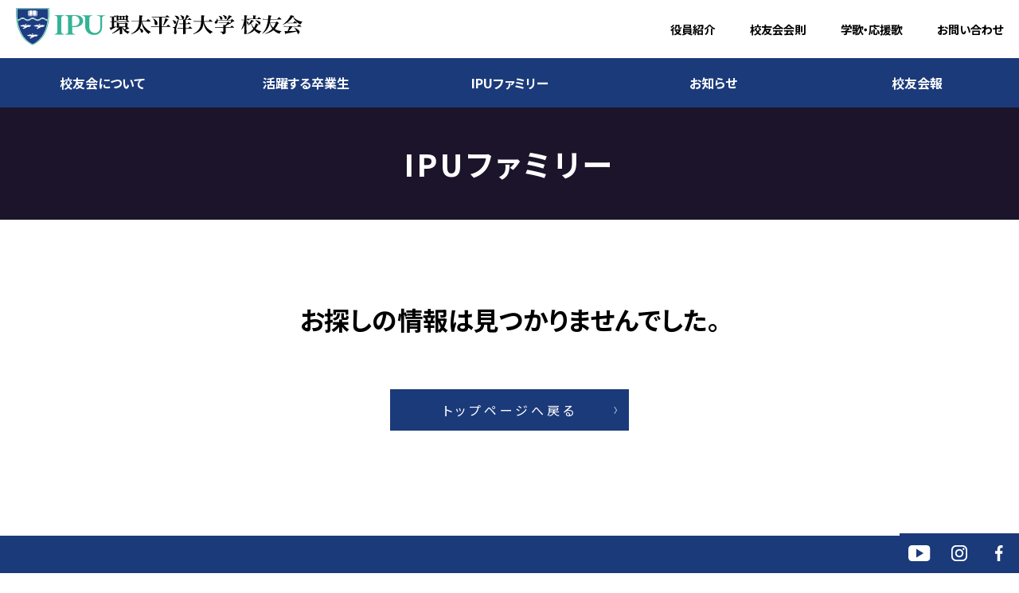

--- FILE ---
content_type: text/html
request_url: https://ipu-alumni.jp/family.php
body_size: 6930
content:
<!DOCTYPE html>
<html lang="ja">
<head prefix="og: http://ogp.me/ns# fb: http://ogp.me/ns/fb# article: http://ogp.me/ns/article#">
<meta property="fb:app_id" content="164049673641598">
<meta property="og:type"   content="article">
<meta property="og:url"    content="https://ipu-alumni.jp/family.php">
<meta property="og:title"  content="">

<meta property="og:image"  content="https://ipu-alumni.jp/_img/ogp.png">
<meta property="og:description"  content="IPU・環太平洋大学卒業生向けの情報や、様々な分野で活躍する卒業生などをピックアップしています。 ">
<meta property="og:site_name"  content="IPU・環太平洋大学 校友会">
<meta property="article:publisher" content="https://www.facebook.com/profile.php?id=100070982234513">
<meta name="twitter:card" content="summary_large_image">
<meta charset="UTF-8">
<meta name="robots" content="INDEX,FOLLOW">
<meta name="description" content="IPUの卒業生をいち早くご紹介。IPU・環太平洋大学卒業生向けの情報や、様々な分野で活躍する卒業生などをピックアップしています。 ">
<meta name="keywords" content="IPU,環太平洋大学,校友会,卒業生,OB,OG">
<meta name="author" content="IPU校友会">
<meta http-equiv="X-UA-Compatible" content="IE=Edge,chrome=1">
<link rel="canonical" href="https://ipu-alumni.jp/">
<title>IPUファミリー - IPU・環太平洋大学 校友会IPU・環太平洋大学 校友会</title>
<link rel="stylesheet" href="_css/include.css?d=20260117" media="all">
<link rel="stylesheet" href="_css/alumni.css" media="all">
<meta name="viewport" content="width=device-width">
<meta name="format-detection" content="telephone=no">
<link rel="apple-touch-icon" sizes="180x180" href="_img/favicons/apple-touch-icon.png">
<link rel="icon" type="image/png" sizes="32x32" href="_img/favicons/favicon-32x32.png">
<link rel="icon" type="image/png" sizes="16x16" href="_img/favicons/favicon-16x16.png">
<link rel="manifest" href="_img/favicons/site.webmanifest">
<link rel="mask-icon" href="_img/favicons/safari-pinned-tab.svg" color="#1b3a7a">
<meta name="msapplication-TileColor" content="#ffffff">
<meta name="theme-color" content="#ffffff">
<link rel="alternate" type="application/rss+xml" title="IPU・環太平洋大学 校友会" href="xml/alumni_ja.rss">
<link rel="alternate" type="application/rss+xml" title="IPU・環太平洋大学 校友会" href="xml/news_ja.rss">
<link rel="alternate" type="application/rss+xml" title="IPU・環太平洋大学 校友会" href="xml/fader_ja.rss">
<link rel="alternate" type="application/rss+xml" title="IPU・環太平洋大学 校友会" href="xml/alumni_interview_ja.rss">
<link rel="alternate" type="application/rss+xml" title="IPU・環太平洋大学 校友会" href="xml/movie_ja.rss">
<link rel="preconnect" href="https://fonts.googleapis.com">
<link rel="preconnect" href="https://fonts.gstatic.com" crossorigin>
<link href="https://fonts.googleapis.com/css2?family=Noto+Sans+JP:wght@400;700&family=Zen+Antique&display=swap" rel="stylesheet">

<script src="https://code.jquery.com/jquery-3.3.1.min.js"></script>
<script src="https://cdnjs.cloudflare.com/ajax/libs/jquery-easing/1.4.1/jquery.easing.min.js"></script>
<script src="_js/init.js"></script>


<!-- Google Tag Manager -->
<script>(function(w,d,s,l,i){w[l]=w[l]||[];w[l].push({'gtm.start':
new Date().getTime(),event:'gtm.js'});var f=d.getElementsByTagName(s)[0],
j=d.createElement(s),dl=l!='dataLayer'?'&l='+l:'';j.async=true;j.src=
'https://www.googletagmanager.com/gtm.js?id='+i+dl;f.parentNode.insertBefore(j,f);
})(window,document,'script','dataLayer','GTM-NFVTMV3');</script>
<!-- End Google Tag Manager -->
</head>
<body id="family">
<!-- Google Tag Manager (noscript) -->
<noscript><iframe src="https://www.googletagmanager.com/ns.html?id=GTM-NFVTMV3"
height="0" width="0" style="display:none;visibility:hidden"></iframe></noscript>
<!-- End Google Tag Manager (noscript) -->
<ul id="tab">
    <li><a href="https://www.youtube.com/channel/UCHHi23fbNRftHGyGNmjGCxw"><img src="_img/sns/youtube_w.svg" height="100%" alt="Youtube"></a></li>
    <li><a href="https://www.instagram.com/ipu_ob_og_official/"><img src="_img/sns/instagram_w.svg" height="100%" alt="instagram"></a></li>
    <li><a href="https://www.facebook.com/profile.php?id=100070982234513"><img src="_img/sns/facebook_w.svg" height="100%" alt="Facebookページ"></a></li>
</ul>

<header>
<h1><a href="index.php"><img src="_img/header/title.svg" height="100%" alt="IPU・環太平洋大学 校友会"></a></h1>
<div id="menu-trigger" class="right"><span></span><span></span><span></span><label>MENU</label></div>
<nav class="right">
<ul class="flex">
<li class="g1"><a href="pages.php?jpml=about">校友会について</a></li>
<li class="g1"><a href="alumni.php">活躍する卒業生</a></li>
<li class="g1"><a href="family.php">IPUファミリー</a></li>
<li class="g1"><a href="news.php">お知らせ</a></li>
<li class="g1"><a href="newsletter.php">校友会報</a></li>
</ul>
<div>
<ul>
<li><a href="pages.php?jpml=member">役員紹介</a></li>
<li><a href="pages.php?jpml=regulation">校友会会則</a></li>
<li><a href="pages.php?jpml=song">学歌・応援歌</a></li>
<li><a href="contact.php">お問い合わせ</a></li>
</ul>
</div>
</nav>

</header>



<main>
<header id="page-header"><h1>IPUファミリー</h1></header>

<div id="contents">
<section class="width-limitter narrow">
<h2>お探しの情報は見つかりませんでした。</h2>
<p class="text-center">
<a class="button" href="index.php">トップページへ戻る</a>
</p>
</section>

</div>

</main>

<footer class="flex">
    <nav class="grid grid-column-2 g3">
        <ul>
            <li><a href="page.php?jpml=about">校友会について</a></li>
            <li><a href="alumni.php">活躍する卒業生</a></li>
            <li><a href="family.php">IPUファミリー</a></li>
            <li><a href="news.php">お知らせ</a></li>
            <li><a href="newsletter.php">校友会報</a></li>
        </ul>
        <ul>
            <li><a href="pages.php?jpml=member">役員紹介</a></li>
            <li><a href="pages.php?jpml=regulation">校友会会則</a></li>
            <li><a href="pages.php?jpml=song">学歌・応援歌</a></li>
        </ul>
        <ul>
            <li><a href="contact.php">お問い合わせ</a></li>
            <li><a href="pages.php?jpml=privacy_policy">個人情報保護方針</a></li>
        </ul>
    </nav>

<aside class="g1">
<h1>環太平洋大学 校友会事務局</h1>
<ul>
<li>〒709-0863<br>岡山県岡山市東区瀬戸町観音寺721</li>
<li><em>TEL.</em> 086－908-0200</li>
</ul>
<p><a class="button" href="mailto:ipu-koyukai@ipu-japan.ac.jp">EMAIL</a></p>

<h2><a href="https://ipu-japan.ac.jp/"><img src="_img/footer/ipu_title.svg" width="100%" alt="IPU・環太平洋大学 校友会"></a></h2>

<address>&copy;2022 IPU・環太平洋大学 校友会</address>
</aside>
</footer>

<div id="nav-cover"></div>
</body>
</html>

--- FILE ---
content_type: text/css
request_url: https://ipu-alumni.jp/_css/include.css?d=20260117
body_size: 1348
content:
@import url("https://trisite.net/materials/_css/v3.0/kibidango/init.css");
@import url("main.css");
@import url("header.css");
@import url("nav.css");
@import url("footer.css");

:root{
	--width-limit:1500px;
/*	--space-both:20px;
	--space-narrow:min(5vw, calc(var(--width-limit) * 0.02));
	--space-wide:min(10vw, calc(var(--width-limit) * 0.04)); */
	--section-space:100px;
	--radius:0;
	--radius-inner:0;
/*    --radius-search:999999px; */

--keycolor-1:#1b3a7a;
--keycolor-2:#37ab8d;
--keycolor-3:#1B142A;

	--color-agree-bg:#1b3a7a;
	--color-agree-fr:#fff;
	--color-agree-hover-bg:#37ab8d;
	--color-agree-hover-fr:#fff;

	--color-disagree-bg:#999;
	--color-disagree-fr:#fff;
	--color-disagree-hover-bg:#666;
	--color-disagree-hover-fr:#fff;

	--color-cancel-bg:#fff;
	--color-cancel-fr:#666;
	--color-cancel-hover-bg:#eee;
	--color-cancel-hover-fr:#666;

	--color-menu-trigger-bg:#1b3a7a;
	--color-menu-trigger-fr:#fff;

    --color-header-bg: #fff;

	--color-border: #ccc;
	--color-border-focus: #1b3a7a;

    --color-white:#fff;
    --color-blue:#2389f8;
	--color-red:#e73f3f;
	--color-green:#29aa57;
	--color-yerrow:#dfcf19;
	--color-orange:#ff8000;
	--color-gray:#666;
	--color-lightgray:#ddd;
	--color-instagram:linear-gradient(135deg, #fdf7d8 0%, #d39bc2 100%);
	--color-facebook:#316cb4;
	--color-youtube:#ba1212;

	--lightgray:#eee;
	--gray:#ddd;

}

@media (max-width : 520px) {
	:root{
		--section-space:60px;
	}
}

--- FILE ---
content_type: text/css
request_url: https://ipu-alumni.jp/_css/alumni.css
body_size: 5882
content:
/* ALUMNI */
:is(#alumni, #family) ul.grid {
	padding:0 0 40px 0;
	margin:0;
}
:is(#alumni, #family) .grid li {
	list-style:none;
	position:relative;
	padding:0;
	margin:0;
}

:is(#alumni, #family) .grid li a {
	display:block;
	height:100%;
	padding:0;
	position:relative;
	background:var(--keycolor-1);
    text-align:left;
}
:is(#alumni, #family) .grid li a:hover {
	background:var(--keycolor-3);
}
:is(#alumni, #family) .grid li a > div:first-of-type {

}
:is(#alumni, #family) .grid li a > div:last-of-type {
	position:sticky;
	top:100%;
	padding:20px;
}
:is(#alumni, #family) .grid li a > div:first-of-type p:first-of-type {
	overflow:hidden;
	aspect-ratio:4 / 3;
	padding:0;
}
:is(#alumni, #family) .grid li a > div:first-of-type p:first-of-type img {
	object-fit:cover;
	width:100%;
	height:100%;
}
:is(#alumni, #family) .grid li a > div:first-of-type p.ctg {
	color:#fff;
	font-weight:bold;
	padding:0 10px;
}
:is(#alumni, #family) .grid li a > div:first-of-type h2 {
	background:#000;
	color:#fff;
    text-align:left;
	font-size:1em;
    font-weight:bold;
    line-height:1.4;
	min-height:4em;
	padding:10px;
    margin:0;
}
:is(#alumni, #family) .grid li a > div:last-of-type p {
	color:#fff;
    font-weight:bold;
    display:block;
	padding-bottom:5px;
}
:is(#alumni, #family) .grid li a > div:last-of-type p span {
	display:inline-block;
}
:is(#alumni, #family) .grid li a > div:last-of-type h3 {
    text-align:left;
    color:#fff;
    font-family: 'Zen Antique', serif;
	font-size:2em;
    font-weight:normal;
    padding:0;
}
:is(#alumni, #family) .grid li a > div:last-of-type h3 span {
    font-size:0.5em;
}

:is(#alumni, #family) .grid li.new::after {
	content:'NEW';
	position:absolute;
	display:block;
	text-align:center;
	top:-16px;
	right:-10px;
	padding:15px 0 0 0;
	width:44px;
	height:29px;
	border-radius:30px;
	overflow:hidden;
	background:#e60012;
	color:#fff;
	font-weight:bold;
	font-size:0.8em;
	line-height:1.2;
}

#alumni-detail h1 {
	text-align:justify;
}

#alumni-detail .profile {
	padding-bottom:var(--section-space);
	position:relative;
	padding-top:100px;
}
#alumni-detail .profile > div:last-of-type {
	max-width:calc(100% - 600px);
	background:rgba(255,255,255,0.8);
	padding:40px;
	margin:0 0 0 auto;
}
#alumni-detail .profile > div:last-of-type table {
	font-size:1.2em;
	margin-bottom:20px;
}
#alumni-detail .profile > div:last-of-type table th {
	color:var(--keycolor-1);
	padding:10px 0;
	background:none;
	border:none;
}
#alumni-detail .profile > div:last-of-type table td {
	font-weight:bold;
	padding:10px 0;
	background:none;
	border:none;
}
#alumni-detail .profile > div:last-of-type p:first-of-type {
	color:#fff;
	font-size:1.2em;
	font-weight:bold;
	text-align:center;
	padding:5px 10px;
	margin:0 auto 20px auto;
}
#alumni-detail .profile > div:last-of-type h2 {
	font-size:1.6em;
	text-align:left;
	padding-bottom:20px;
}
#alumni-detail .profile > div:last-of-type h3 {
    text-align:left;
    font-family: 'Zen Antique', serif;
	font-size:2.6em;
    font-weight:normal;
	padding-bottom:20px;
}
#alumni-detail .profile > div:last-of-type h3 span {
    font-size:0.5em;
}
#alumni-detail .profile > div:first-of-type {
	position:absolute;
	left:0;
	top:0;
	width:100%;
	max-width:800px;
	z-index:-1;
}
#alumni-detail .profile > div:first-of-type h1 {
	max-width:580px;
	padding:40px 0;
}

#alumni-detail article.narrow {
	padding-bottom:40px;
}
#alumni-detail article.narrow h2 ,
#alumni-detail article.narrow h3 {
	padding-bottom:40px;
	text-align:left;
}
#alumni-detail article.narrow p + h2 ,
#alumni-detail article.narrow figure + h2 {
	padding-top:var(--section-space);
}
#alumni-detail article.narrow p + h3 ,
#alumni-detail article.narrow figure + h3 {
	padding-top:60px;
}
#alumni-detail article.narrow p {
	padding:0 0 1em 0;
}
#alumni-detail article.narrow p:has(> em) {
	padding-bottom:0.5em;
}
#alumni-detail article.narrow p + p:has(> em) {
	padding-top:40px;
}
#alumni-detail article.narrow em.question {
	color:var(--keycolor-1);
	display:flex;
	flex-wrap: nowrap;
	font-size:1.2em;
}
#alumni-detail article.narrow em.question span:first-of-type {
	background:var(--keycolor-1);
	color:#fff;
	width:2em;
	height:2em;
	border-radius:2em;
	text-align:center;
	margin-right:10px;
}
#alumni-detail article.narrow em.question span:last-of-type {
	flex:1;
}
#alumni-detail article.narrow figure {
	padding:40px;
	max-width:880px;
	margin:0 auto;
}
#alumni-detail figure figcaption {
	padding-top:20px;
}


#family #alumni-detail {
	background:var(--keycolor-1);
	border-bottom:solid 1px rgba(255,255,255,0.3);
}
#family #alumni-detail :is(h1, p.text-right) {
	color:#fff;
}


/* 旧デザイン */
#alumni-detail .grid > div p:first-of-type {
	color:#fff;
	font-size:1.2em;
	font-weight:bold;
	text-align:center;
	padding:5px 10px;
	margin:0 auto 20px auto;
}
#alumni-detail .grid > div h2 {
	font-size:1.6em;
	text-align:left;
	padding-bottom:20px;
}
#alumni-detail .grid > div h3 {
    text-align:left;
    font-family: 'Zen Antique', serif;
	font-size:2.6em;
    font-weight:normal;
	padding-bottom:20px;
}
#alumni-detail .grid > div h3 span {
    font-size:0.5em;
}
#alumni-detail .grid > div table {
	font-size:1.2em;
}
#alumni-detail .grid > div table th {
	color:var(--keycolor-1);
	padding:10px 0;
}
#alumni-detail .grid > div table td {
	font-weight:bold;
	padding:10px 0;
}


/** Media Query **/
@media (max-width : 1200px) {
	#alumni-detail .profile {
		padding-top:0;
	}
	#alumni-detail .profile > div:first-of-type {
		position:static;
		max-width:100%;
	}
	#alumni-detail .profile > div:first-of-type h1 {
		max-width:100%;
	}
	#alumni-detail .profile > div:last-of-type {
		max-width:100%;
		padding:0;
		margin:0;
	}
}
@media (max-width : 720px) {
	#alumni-detail h1 {
		font-size:2em;
		line-height:1.4;
	}
}
@media (max-width : 520px) {
	#alumni-detail .profile > div:last-of-type table th {
		width:80px;
	}
	#alumni-detail article.narrow figure {
		padding:0 0 40px 0;
	}
}


--- FILE ---
content_type: text/css
request_url: https://trisite.net/materials/_css/v3.0/kibidango/init.css
body_size: -30
content:
@import url("../init.css");
@import url("form.css");
@import url("nav.css");


--- FILE ---
content_type: text/css
request_url: https://ipu-alumni.jp/_css/main.css
body_size: 9042
content:
body {
	font-family: 'Noto Sans JP', sans-serif;
	font-feature-settings:'palt';
}

#tab {
	position:fixed;
	bottom:0;
	right:0;
	z-index:1100;
	margin:0;
	padding:0;
	display:flex;
}
#tab li {
	width:50px;
	list-style:none;
	margin:0;
	padding:0;
	flex:1;
}
#tab li a {
	margin:0;
	padding:10px;
	background:var(--keycolor-1);
	text-align:center;
	min-height:50px;
    display: flex;
    align-items: center;
}
#tab li a:hover {
	background:var(--keycolor-2);
}
#tab li a img {
	height:20px;
	margin:auto;
}

/** Common Class **/
main {
    position: relative;
    z-index: 100;
    background:#fff;
}

main em {
	font-style:normal;
	font-weight:bold;
}
main strong {
	font-style:normal;
	font-weight:bold;
	font-size:1.4em;
}
main section.gray-section {
	background:var(--lightgray);
}

.width-limitter {
	padding-left:40px;
	padding-right:40px;
}
main section > .width-limitter {
	position:relative;
	padding-left:40px;
	padding-right:40px;
}
.width-limitter.narrow {
	padding-left:calc(10% + 40px);
	padding-right:calc(10% + 40px);
}
.width-limitter .narrow {
	padding-left:10%;
	padding-right:10%;
}
.narrow + .narrow {
	padding-top:40px;
}
main section h1 {
	font-family: 'Zen Antique', serif;
	font-size:3em;
	line-height:1.2;
	font-weight:normal;
	padding-bottom:80px;
	position:relative;
	text-align:center;
}
main section h1 span {
	font-size:0.5em;
	display:block;
	width:fit-content;
	margin:15px auto;
	padding:0 20px;
	border-left:solid 2px #fff;
	border-right:solid 2px #fff;
}
main #contents section h1 span {
	font-family: 'Noto Sans JP', sans-serif;
	padding:0;
	border:none;
}

main section h2 {
	font-size:2em;
	text-align:center;
}
main .width-limitter > p + h2 ,
main .width-limitter > ul + h2 ,
main .width-limitter > ol + h2 ,
main .width-limitter > .grid + h2 {
	padding-top:var(--section-space);
}
main section h3 {
	font-size:1.6em;
	text-align:center;
	padding-bottom:40px;
	color:var(--seishu-blue);
}
main s.width-limitter > p + h3 ,
main .width-limitter > ul + h3 ,
main .width-limitter > ol + h3 ,
main .width-limitter > .grid + h3 {
	padding-top:80px;
}
main section .grid p + h3 {
	padding-top:0;
}
main section h4 {
	font-size:1.2em;
	padding-bottom:20px;
}
main section h5 {
	font-size:1em;
	padding-bottom:10px;
}
main section h6 {
	font-size:1em;
	padding-bottom:10px;
}

main section section {
	padding-top:40px;
	padding-bottom:40px;
}

main section .lead {
	font-size:1.3em;
	line-height:2;
	font-weight:bold;
	text-align:center;
	padding-bottom:var(--section-space);
}

main section .column {
	background:rgba(255,255,255,0.6);
	padding:40px;
	margin-bottom:40px;
}
main section .column * {
	color:#fff;
}

.sat { color:var(--seishu-blue); }
.sun { color:#d6197b; }

.flex > ul ,
ul.flex {
	margin:0;
}
ul.grid {
	list-style:none;
	margin-left:0;
}

.no-mark {
	margin-left:0;
	list-style:none;
}
.border {
	border:solid 1px #000;
}

.button {
	padding:10px;
	font-size:1em;
	text-align:center;
	letter-spacing:4px;
	margin:2px 0;
	min-width:300px;
	border:none;
}
.button-blue {
	background:var(--seishu-blue);
}
.button-disagree {
	padding:10px 10px 10px 40px;
	text-align:right;
}
.button::after {
	content:'〉';
	position:absolute;
	right:10px;
	top:50%;
	transform-origin:50% 40%;
	transform:translateY(-50%);
	font-size:0.6em;
}
.button-disagree::after {
	right:auto;
	left:10px;
	transform-origin:50% 60%;
	transform:translateY(-60%) rotate(180deg);
}
.button[href*=".pdf"] ,
.button[href*=".doc"] ,
.button[href*=".xls"] {
	background:var(--gray) url(../_img/download.svg) right 10px center / 30px no-repeat;
	color:#000;
}
.button[href*=".pdf"]:hover ,
.button[href*=".doc"]:hover ,
.button[href*=".xls"]:hover {
	background:var(--lightgray) url(../_img/download.svg) right 10px center / 30px no-repeat;
}
.button[href*=".pdf"]::after ,
.button[href*=".doc"]::after ,
.button[href*=".xls"]::after {
	display:none;
}

.button[href*="instagram"] ,
.button[href*="facebook"] ,
.button[href*="youtube"] {
	padding-left:70px;
	padding-right:20px;
}
.button[href*="instagram"]::after ,
.button[href*="facebook"]::after ,
.button[href*="youtube"]::after {
	display:none;
}
.button[href*="instagram"] {
	color:var(--color-instagram);
	background:#fff url(../_img/sns/instagram.svg) left 10px center / 40px no-repeat;
}
.button[href*="facebook"] {
	color:var(--color-facebook);
	background:#fff url(../_img/sns/facebook.svg) left 10px center / 40px no-repeat;
}
.button[href*="youtube"] {
	color:var(--color-youtube);
	background:#fff url(../_img/sns/youtube.svg) left 10px center / 40px no-repeat;
}
.button[href*="instagram"]:hover {
	background:var(--lightgray) url(../_img/sns/instagram.svg) left 10px center / 40px no-repeat;
}
.button[href*="facebook"]:hover {
	background:var(--lightgray) url(../_img/sns/facebook.svg) left 10px center / 40px no-repeat;
}
.button[href*="youtube"]:hover {
	background:var(--lightgray) url(../_img/sns/youtube.svg) left 10px center / 40px no-repeat;
}

/* Index page */
.content-index {
	aspect-ratio:4 / 3;
	position:relative;
	overflow:hidden;
	border:solid 20px #fff;
}
.content-index img {
	object-fit:cover;
	width:100%;
	height:100%;
	transition:1s;
}
.content-index:hover img {
	transform: scale(1.1, 1.1);
}
.content-index div {
	position:absolute;
	bottom:0;
	background:rgba(0,0,0,0.8);
	color:#fff;
	padding:10px;
	text-align:center;
	width:100%;
	transition:0.4s;
}
.content-index:hover div {
	background:var(--seishu-blue);
}

main section iframe[src*="youtube"] {
	aspect-ratio:16 / 9;
	max-width:100%;
	width:100%;
	height:auto;
	margin-bottom:20px;
}

main section .half-list {
	display:flex;
	flex-wrap:wrap;
	margin-left:-15px;
}
main section .half-list li {
	width:calc(50% - 45px);
	margin-left:45px;
}

.caution {
	border:solid 1px var(--color-red);
	color:var(--color-red);
	padding:20px;
	font-weight:bold;
	margin-bottom:40px;
}

/* PAGE HEADER */
#page-header {

}
#page-header h1 {
	padding:40px 20px;
	text-align:center;
	font-size:2.4em;
	letter-spacing:4px;
	color:#fff;
	background:var(--keycolor-3);
}
#page-header h1 span {
	font-size:0.4em;
	display:block;
	padding-top:20px;
	color:rgba(255,255,255,0.8);
}

#fix {
	padding-top:20px;
	padding-bottom:20px;
	background:var(--lightgray);
	width:100%;
	z-index:90;
	transition:0.4s;
}
#fix.fix {
	position:fixed;
	border-bottom:solid 1px #ccc;
}
#fix > div {
	padding-left:10%;
	padding-right:10%;
}
#fix p {
	padding:5px 0;
}
#fix .button {
	min-width:300px;
}

main section.fix-bottom {
	background:var(--color-lightgray);
	padding:40px 20px 20px 20px;
}

.pageing a:hover {
	background:var(--seishu-blue);
}


main .anchor-menu {
	list-style:none;
	margin:0;
	text-align:center;
}
main .anchor-menu li {
	display:inline-block;
	width:20%;
	min-width:180px;
	padding:10px;
}
main .anchor-menu li a {
	font-size:1.1em;
	font-weight:bold;
	color:#000;
	padding:0 0 10px 0;
	text-align:center;
	border-bottom:solid 3px #fff;
	display:block;
}
main .anchor-menu li a:hover {
	border-bottom:solid 3px var(--color-border-focus);
}


/* Instagram */
#instagram {
	background:var(--color-instagram);
	text-align:center;
}
#instagram h1 {
	padding-bottom:30px;
	margin:0;
	color:#000;
	font-size:2.2em;
	font-weight:bold;
}
#instagram h1::after {
	display:none;
}
#instagram h2 {
	font-size:1em;
	color:#fff;
	background:#000;
	padding:0;
	margin-bottom:60px;
	letter-spacing:4px;
	display:inline-block;
	font-weight:normal;
}
#instagram p {
	padding:0;
}
#instagram .grid {
	padding-bottom:40px;
}
#instagram .grid p {
	overflow:hidden;
}
#instagram .grid p img ,
#instagram .grid p video {
	object-fit:cover;
	aspect-ratio:1 / 1;
}


/** iFrame **/
iframe {
	border:none;
	overflow:visible;
	width:100%;
}
main.iframe {
    padding:0;
}
iframe.contact {
	height:auto;
}


/** Media Query **/
@media (max-width : 920px) {
	main section h1 + .button {
		position:relative;
		top:auto;
		right:auto;
		margin:0 auto 20px auto;
		display:block;
		max-width:400px;
	}

}
@media (max-width : 720px) {
	main .anchor-menu li {
		min-width:40%;
	}
	main .anchor-menu li a {
		font-size:1em;
	}
	.width-limitter.narrow {
		padding-left:10%;
		padding-right:10%;
	}
	.width-limitter.narrow {
		padding-left:20px;
		padding-right:20px;
	}
	.width-limitter .narrow {
		padding-left:0;
		padding-right:0;
	}
}
@media (max-width : 520px) {
	main section h1 {
		font-size:3em;
	}
	main section h2 {
		font-size:2em;
	}
	main section h3 {
		font-size:1.4em;
	}
	main section h4 {
		font-size:1.2em;
	}

	.width-limitter {
		padding-left:0;
		padding-right:0;
	}
	main section > .width-limitter {
		position:relative;
		padding-left:0;
		padding-right:0;
	}

	#page-header h1 {
		padding:20px 10px;
		font-size:2em;
	}
	#fix {
		padding-top:10px;
		padding-bottom:10px;
	}
	#fix > div {
		padding-left:0;
		padding-right:0;
	}

	main section p + h2 ,
	main section ul + h2 ,
	main section ol + h2 {
		padding-top:20px;
	}
	main section p + h3 ,
	main section ul + h3 ,
	main section ol + h3 {
		padding-top:0;
	}
	main section .half-list li {
		width:calc(100% - 2em);
	}

	main section .lead {
		text-align:left;
	}

	main section .column {
		padding:20px !important;
	}
}


--- FILE ---
content_type: text/css
request_url: https://ipu-alumni.jp/_css/header.css
body_size: 412
content:
body > header {
	position: sticky;
	background:#fff;
	top:0;
	padding:0;
}
body > header h1 {
	padding:10px 20px;
	margin:0;
	max-width:400px;
	width:calc(100% - 100px);
	font-size:1em;
}
body > header h1 a {
	display:block;
	text-align:left;
}
body > header h1 img {
	vertical-align:baseline;
}


/** Media Query **/
@media (max-width : 920px) {
	body > header {
		overflow:hidden;
		height:60px;
	}
	body > header h1 {
		padding-bottom:0;
	}
	body > header h1 img {
		max-height:40px;
	}
}


--- FILE ---
content_type: text/css
request_url: https://ipu-alumni.jp/_css/nav.css
body_size: 2040
content:
header nav > div {
	position:fixed;
	top:10px;
	right:0;
	margin-left:420px;
	text-align:right;
}
header nav > div ul {
	display:inline-block;
	margin:0;
	padding:0;
}
header nav > div ul li {
	display:inline-block;
	padding:10px 0;
}
header nav > div ul li a {
	padding:0 20px;
	font-size:0.9em;
	line-height:1;
	color:#000;
	font-weight:bold;
}
header nav > div ul li:first-of-type a {
	border:none;
}
header nav > div ul {
	padding:0;
}

header nav > ul {
	background:var(--keycolor-1);
	padding:0;
	width:100%;
}
header nav > ul li a {
	display:block;
	padding:15px;
	text-align:center;
	color:#fff;
}
header nav > ul li a:hover {
	background:var(--keycolor-2);
	color:#fff;
}

#menu-trigger {
	width:60px;
	height:60px;
	right:0 !important;
	top:0;
}
#menu-trigger label {
	position:absolute;
	bottom:10px;
	left:0;
	display:block;
	width:100%;
	text-align:center;
	color:#fff;
}
#menu-trigger span {
    left: 13px;
    width: 34px;
    height:2px;
    border-radius: 0;
}

#menu-trigger span:nth-of-type(1) {
    top: 10px;
}

#menu-trigger span:nth-of-type(2) {
    top: 20px;
}

#menu-trigger span:nth-of-type(3) {
    bottom: 30px;
}
body.open #menu-trigger span:nth-of-type(1){
  transform: translateY(9px) rotate(-390deg);
}
body.open #menu-trigger span:nth-of-type(3){
  transform: translateY(-9px) rotate(390deg);
}


/** Media Query **/
@media (max-width : 920px) {
	header nav {
		padding:20px 0;
		max-width:400px;
		background:var(--keycolor-3);
	}
	header nav > div {
		position:static;
		margin-left:0;
		text-align:center;
		background:none;
		padding-bottom:60px;
	}
	header nav > div ul {
		padding-bottom:0;
		display:block;
	}
	header nav > div ul li {
		display:block;
	}
	header nav > div ul li a {
		padding:15px 20px;
		font-size:1.2em;
		display:block;
		text-align:left;
		color:#fff;
	}

	header nav > ul.flex {
		background:none;
		display:block;
	}
	header nav > ul li {
		border:none;
	}
	header nav > ul li a {
		display:block;
		padding:15px 20px !important;
		font-size:1.2em;
		text-align:left;
		color:#fff;
	}
}
@media (max-width : 520px) {
	header nav {
		max-width:300px;
	}
}


--- FILE ---
content_type: text/css
request_url: https://ipu-alumni.jp/_css/footer.css
body_size: 1446
content:
body > footer {
	padding:0;
	background:var(--keycolor-1);
}
body > footer nav {
	padding:100px 20px 40px 20px;
}
body > footer nav ul {
	padding:0;
	margin:0;
	list-style:none;
}
body > footer nav ul li a {
	display:block;
	color:#fff;
	font-weight:bold;
}
body > footer nav ul:last-of-type li a {
	font-weight:normal;
}
body > footer nav ul:last-of-type li a:before {
	content:'－';
}

body > footer aside {
	padding:100px 20px 40px 20px;
	position:relative;
	color:#fff;
}
body > footer aside h1 {
	font-size:1.2em;
	font-weight:bold;
	padding:0 0 20px 0;
}
body > footer aside h2 {
	padding:0 40px;
}
body > footer aside ul {
	margin:0;
	padding:0 0 10px 0;
}
body > footer aside ul li {
	list-style:none;
}
body > footer aside ul li em {
	font-style:normal;
	font-weight:bold;
}
body > footer aside .button {
	width:100%;
	margin:0;
	background:#fff;
	color:var(--keycolor-1);
}
body > footer aside .button:hover {
	background:var(--keycolor-2);
	color:#fff;
}

body > footer address {
	display:block;
	text-align:right;
	padding:20px 0;
	font-style:normal;
}


/** Media Query **/
@media (max-width : 920px) {
	body > footer {
		display:block !important;
	}
	body > footer aside {
		padding-top:40px;
	}
	body > footer address {
		position:static;
		display:block;
		text-align:center;
		padding-top:20px;
	}
}
@media (max-width : 520px) {
	body > footer nav {
		padding:40px 20px;
	}
	body > footer nav ul {
		font-size:1.2em;
	}

	body > footer aside {
		border-top:solid 1px #fff;
		padding:40px 20px 80px 20px;
	}
}

--- FILE ---
content_type: text/css
request_url: https://trisite.net/materials/_css/v3.0/init.css
body_size: 819
content:
@import url("basic.css");
@import url("grid.css");
@import url("button.css");
@import url("table.css");
@import url("form.css");
@import url("pageing.css");
@import url("header.css");
@import url("footer.css");

:root{
    --width-limit:1200px;
	--space-both:20px;
	--space-narrow:min(5vw, calc(var(--width-limit) * 0.02));
	--space-wide:min(10vw, calc(var(--width-limit) * 0.04));
	--section-space:6vw;
	--radius:20px;
	--radius-inner:10px;
    --radius-search:999999px;

	--color-agree-bg:#2389f8;
	--color-agree-fr:#fff;
	--color-agree-hover-bg:#fff;
	--color-agree-hover-fr:#2389f8;

	--color-disagree-bg:#fff;
	--color-disagree-fr:#000;
	--color-disagree-hover-bg:#444;
	--color-disagree-hover-fr:#fff;

	--color-cancel-bg:#fff;
	--color-cancel-fr:#666;
	--color-cancel-hover-bg:#eee;
	--color-cancel-hover-fr:#666;

	--color-menu-trigger-bg:#fff;
	--color-menu-trigger-fr:#000;

    --color-header-bg: #fff;

	--color-border: #ccc;
	--color-border-focus: #2389f8;

    --color-white:#fff;
    --color-blue:#2389f8;
	--color-red:#e73f3f;
	--color-green:#29aa57;
	--color-yerrow:#dfcf19;
	--color-orange:#ff8000;
	--color-gray:#666;
	--color-lightgray:#ddd;

}

/* Reset */
article, aside, details, figcaption, figure, footer, header, hgroup, main, nav, section, summary {
	display: block;
}
audio, canvas, progress, video {
  display: inline-block;
  vertical-align: baseline;
}


/* Common Class */
.width-limitter {
	max-width: var(--width-limit);
    width:calc(100% - ( var(--space-both) * 2 ));
	margin-left: auto;
	margin-right: auto;
}

.small { font-size: 0.8em; }
.large { font-size: 1.2em; }

.hidden ,
.n {
	display:none !important;
}

.inline       { display:inline; }
.inline-block { display:inline-block; }
.block        { display:block; }

.text-left    { text-align: left   !important; }
.text-center  { text-align: center !important; }
.text-right   { text-align: right  !important; }
.text-justify {
	text-align: justify !important;
	text-justify: distribute-all-lines !important;
}


/* Width */
.w10p { width:10%; }
.w20p { width:20%; }
.w30p { width:30%; }
.w40p { width:40%; }
.w50p { width:50%; }
.w60p { width:60%; }
.w70p { width:70%; }
.w80p { width:80%; }
.w90p { width:90%; }
.w100p { width:100%; }

.w10  { width:10px; }
.w20  { width:20px; }
.w30  { width:30px; }
.w40  { width:40px; }
.w50  { width:50px; }
.w60  { width:60px; }
.w70  { width:70px; }
.w80  { width:80px; }
.w90  { width:90px; }
.w100 { width:100px; }
.w110 { width:110px; }
.w120 { width:120px; }
.w130 { width:130px; }
.w140 { width:140px; }
.w150 { width:150px; }
.w160 { width:160px; }
.w170 { width:170px; }
.w180 { width:180px; }
.w190 { width:190px; }
.w200 { width:200px; }
.w250 { width:250px; }
.w300 { width:300px; }


/* Visible */
.sp { display:none; }
.tb { display:none; }
.pc { display:inline-block; }

/** Media Query **/
@media (max-width : 920px) {
	.pc { display:none; }
	.sp { display:none; }
	.tb { display:inline-block; }
}
@media (max-width : 520px) {
	.tb { display:none; }
	.pc { display:none; }
	.sp { display:inline-block; }

	.hidden {
		display: inline;
	}
}


--- FILE ---
content_type: text/css
request_url: https://trisite.net/materials/_css/v3.0/kibidango/form.css
body_size: 1662
content:
/* File Upload */

form .upload-area {
    border-radius:var(--radius-inner);
    position: relative;
    width: 100%;
    max-width: 800px;
    border: 1px solid var(--color-border);
    display: flex;
    flex-direction: column;
    justify-content: space-between;
    overflow: hidden;
    transition: 0.2s;
}

form .upload-area-file {
    padding: 20px;
}

form .upload-area:hover {
    border: 1px solid var(--color-border-focus);
}

form .upload-area-file .upload-file {
    display: flex;
    align-items: center;
}

form .upload-area .upload-caption {
    font-size: 0.8em;
    text-align: center;
    width:100%;
    max-width:200px;
    position:absolute;
    top:50%;
    left:0;
    transform:translateY(-50%);
    line-height: 1.4;
    overflow: hidden;
    word-wrap: break-word;
}

form .upload-area-file .file-icon {
    width: 50px;
    height: 35px;
    top: 5px;
    left: calc(50% - 15px);
    text-align: center;
    font-size: 12px;
    color: var(--color-gray);
    border: 2px solid var(--color-gray);
    border-radius: 3px;
    display: flex;
    justify-content: center;
    align-items: center;
}

form .upload-area-image p.upload-caption {
    padding-top:40px;
    background: url("../_img/image.svg") no-repeat center top / 40px;
}

form .upload-area-file .upload-caption {
    position: static;
    padding: 0 0 0 10px;
    width: auto;
    top: 0;
    left: 0;
    transform: none;
    text-align: left;
}

form .upload-area .delete-file {
	display:none;
}

form .upload-area.selected .delete-file {
	display:block;
    border-radius: 50%;
    background: url("../../../_img/close.svg") no-repeat center center / 20px var(--color-border);
    border:solid 2px var(--color-cancel-fr);
    color:var(--color-cancel-fr);
    font-size:16px;
    font-weight: 700;
    width: 30px;
    height: 30px;
    cursor: pointer;
    z-index: 10;
    transition: 0.2s;
    position: absolute;
}

form .upload-area-image.selected .delete-file {
    top: 10px;
    right: 10px;
}

form .upload-area-file.selected .delete-file {
    top: 50%;
    right: 10px;
    transform: translateY(-50%);
}

form .upload-area.selected .delete-file:hover {
	background-color: var(--color-border-focus);
	border:solid 2px var(--color-agree-fr);
	color:var(--color-agree-fr);
}

form .upload-area-image p.file-name {
    width: 100%;
    bottom: 0;
    text-align: center;
    background-color: var(--color-border);
    padding: 5px 0;
    color: var(--color-cancel-fr);
    font-size: 0.8em;
    transition:0.2s;
}

form .upload-area-image:hover p.file-name {
    background-color: var(--color-border-focus);
    color: var(--color-agree-fr);
}

form .file-form {
    position: relative;
    border-radius: var(--radius-inner);
    border: 3px dotted var(--color-border);
    padding:20px;
}
form .upload-area input[type=file] {
    position: absolute;
    opacity: 0;
    top: 0;
    left: 0;
    height: 100%;
    width: 100%;
    font-size: 0px;
    cursor: pointer;
}

form .file-form .thumbnails {

}
form .file-form .thumbnails .cropper {
    max-width:100%;
    min-width:calc((100% - 40px) / 3);
}

form .file-form .thumbnails .cropper .buttons {
    width: 200px;
    margin-top: 10px;
}

form .file-form .thumbnails .cropper .original-image {
    overflow: hidden;
}

form .file-form .thumbnails .cropper .original-image img {
	object-fit:cover;
	width:100%;
	height:100%;
}
form .file-form .thumbnails .ui-sortable-helper {
    top:auto !important;
    opacity: 0.8;
}

form .file-form .thumbnails .ph1 {
    width: 200px;
    aspect-ratio: 3 / 2;
    border: dotted 2px var(--color-blue);
    padding-left: 0;
    margin-right: 10px;
}

form .crop-image {
    width: 400px;
    overflow: hidden;
}

form .crop-image a {
    display: block;
    width: 100%;
    height: 100%;
}

form .crop-image img {
    width: 100%;
}

/* form div#crop {
    width: 100% !important;
    height: 100% !important;
} */

form #crop img{
  max-width: 100%; /* This rule is very important, please do not ignore this! */
}

/* Search */
form.search div{
    width: 100%;
    position: relative;
}

form.search input[type=search] {
    width: 100%;
    border-radius: var(--radius-inner);
    padding-right: 2em;
    background: no-repeat right 10px center/30px url("../_img/search.svg");
}

form.search button {
	border: none;
	background: none;
	color: var(--color-gray);
	position: absolute;
    right: 0;
    top: 0;
    height: 100%;
    width: 2em;
}

form.search.stretch button {
    opacity:0;
    height:0;
    position: absolute;
}

form.search.stretch input[type=search]{
    width: 54px;
    transition: .2s;
}

form.search.stretch input[type=search]:focus{
    width: 100%;
}

form.search.stretch input[type=search]:focus + button {
    opacity:1;
    height:100%;
}

/* NUMBER */
.spinner-number input[type="number"]::-webkit-outer-spin-button,
.spinner-number input[type="number"]::-webkit-inner-spin-button {
    -webkit-appearance: none;
}

.spinner-number input[type="number"] {
    -moz-appearance: textfield;
    width: 80px;
    text-align: center;
}

.spinner-number input[type="button"]{
    cursor: pointer;
    -ms-user-select: none;
    -moz-user-select: -moz-none;
    -khtml-user-select: none;
    -webkit-user-select: none;
    user-select: none;
    background-color: var(--color-lightgray);
    transition: .2s;
    outline: none;
}

.spinner-number input[type="button"]:hover {
    background-color: var(--color-border-focus);
    color: var(--color-agree-fr);
}

.spinner-number input[type="button"]:focus {
    outline: none;
}

/* PASSWORD */
form label.password {
    position: relative;
}

form label.password span {
    position: absolute;
    top: 50%;
    right: 10px;
    transform: translateY(-50%);
    width: 30px;
    height: 30px;
    cursor: pointer;
    background: url("https://trisite.net/materials/_img/visibility.svg") no-repeat center center / 30px;
}

form label.password span.visible {
    background: url("https://trisite.net/materials/_img/visibility_off.svg") no-repeat center center / 30px;
}

/* RADIO,CHECKBOX */
form label.radio,
form label.checkbox {
    cursor: pointer;
    position:relative;
    padding:10px 40px;
    display:inline-block;
}

form label.color input,
form label.radio input,
form label.checkbox input {
    margin: 0;
    width: 0;
    opacity: 0;
}

form label.radio input + span,
form label.checkbox input + span {
    position: absolute;
    left:0;
    display: inline-block;
    width: 30px;
    height: 30px;
    border-radius: 50%;
    border: solid 1px #999;
    background:#fff;
}

form label.checkbox {
	user-select: none;
}

form label.checkbox input + span {
    border-radius:4px;
}

form label input:checked + span {
    border: solid 1px var(--color-border-focus);
    background:var(--color-border-focus);
}

form label.radio input + span::after,
form label.checkbox input + span::after {
    position: absolute;
    top: 0;
    left: 0;
    content: '';
    transition:0.2s;
    border-radius: 50%;
    width: 16px;
    height: 16px;
    margin: 6px;
}

form label.checkbox input + span::after{
    top: 50%;
    left: 50%;
    width: 35%;
    height: 3px;
    border-radius: 1px;
    transform: translate(-4px, 1px) rotateZ(-135deg);
    transform-origin: 2px 2px;
    margin: 0;
    transition:0s;
}

form label.checkbox input + span::before {
    content: "";
    display: block;
    position: absolute;
    top: 50%;
    left: 50%;
    width: 60%;
    height: 3px;
    border-radius: 1px;
    transform: translate(-2px, 2px) rotateZ(-45deg);
    transform-origin: 2px 2px;
    transition:0.4s;
}

form label.radio input:checked + span::after ,
form label.checkbox input:checked + span::after ,
form label.radio input:checked + span::before ,
form label.checkbox input:checked + span::before {
    background: #fff;
}


@media (max-width : 520px) {
    main form .spinner-number input[type="button"]{
        width: auto;
    }
}


--- FILE ---
content_type: text/css
request_url: https://trisite.net/materials/_css/v3.0/kibidango/nav.css
body_size: 618
content:
body.open {
    overflow:hidden;
}

header nav ,
body > nav {
    z-index: 1500;
    height: 100%;
}

header nav > ul ,
body > nav > ul {
  z-index: 1500;
  margin: 0;
  list-style: none;
}
header nav.left ,
body > nav.left ,
header nav.right ,
body > nav.right {
    float:none;
}

header nav > ul li ,
body > nav > ul li {
  display: block;
  margin: 0;
  padding: 0;
}

header nav > ul li a ,
body > nav > ul li a {
  font-weight:bold;
  display: block;
  text-align: center;
  width: 100%;
  height: 100%;
  color: #000;
}

#menu-trigger {
    position: fixed;
    top: 10px;
    width: 50px;
    height: 50px;
    cursor: pointer;
    background: var(--color-menu-trigger-bg);
    border-radius: var(--radius-inner);
    font-size: 0.8em;
    transition: top 0.4s;
    z-index: 2000;
    display: none;
}
#menu-trigger.left {
	left: 20px;
	float:none;
}
#menu-trigger.right {
	right: 20px;
	float:none;
}

#menu-trigger span {
    position: absolute;
    left: 7px;
    width: 36px;
    height: 4px;
    display: inline-block;
    transition: all .4s;
    background-color: var(--color-menu-trigger-fr);
    border-radius: 4px;
}

#menu-trigger span:nth-of-type(1) {
    top: 10px;
}

#menu-trigger span:nth-of-type(2) {
    top: 50%;
    transform:translateY(-50%);
}

#menu-trigger span:nth-of-type(3) {
    bottom: 10px;
}

body.open #menu-trigger span:nth-of-type(1){
  transform: translateY(13px) rotate(-314deg);
}

body.open #menu-trigger span:nth-of-type(2){
  opacity: 0;
}

body.open #menu-trigger span:nth-of-type(3){
  transform: translateY(-13px) rotate(315deg);
}

#nav-cover {
    background:rgba(0,0,0,0.4);
	position:fixed;
	top:0;
	left:0;
	width:100%;
	height:100%;
	z-index:400;
	display:none;
    transition:none;
}

@media (max-width : 920px) {
    #menu-trigger {
        display: block;
    }

    header nav ,
    body > nav {
        position: fixed;
        overflow-y:scroll;
        z-index: 1000;
        background: var(--color-white);
        padding: 20px;
        width: 100%;
        max-width: 250px;
        transition: right .4s;
    }
    header nav.left ,
    body > nav.left {
    	left: -100%;
    }
    header nav.right ,
    body > nav.right {
    	right: -100%;
    }

    body.open header nav.left ,
    body.open body > nav.left {
        left: 0px;
    }
    body.open header nav.right ,
    body.open body > nav.right {
        right: 0px;
    }

    header nav > ul li ,
    body > nav > ul li {
    	display:block;
    	border-bottom:#ccc 1px solid;
    }
}


--- FILE ---
content_type: text/css
request_url: https://trisite.net/materials/_css/v3.0/basic.css
body_size: 723
content:
/* Basic Elements */
html {
	margin:0;
	padding:0;
	font-size: 62.5%;
	scroll-behavior: smooth;
}

body {
	margin:0;
	padding:0;
	background:#fff;
	font-size: 1.6em;
	line-height: 1.1;
	-webkit-text-size-adjust: 100%;
	overflow-x:hidden;
    position:relative;
	text-align: justify;
	text-justify: distribute-all-lines;
	font-feature-settings:'palt';
}

body * {
	box-sizing: border-box;
	margin:0;
	padding:0;
	border-radius:0;
}

section {
	padding:var(--section-space) 0;
}

h1 {
	font-size:3.0em;
	font-weight:bold;
	padding:0 0 var(--space-wide) 0;
	line-height: 1.6;
}
h2 {
	font-size:2.6em;
	font-weight:bold;
	padding:0 0 var(--space-wide) 0;
	line-height: 1.6;
}
h3 {
	font-size:2.0em;
	font-weight:bold;
	padding:0 0 var(--space-narrow) 0;
	line-height: 1.6;
}
h4 {
	font-size:1.6em;
	font-weight:bold;
	padding:0 0 var(--space-narrow) 0;
	line-height: 1.6;
}
h5 {
	font-size:1.2em;
	font-weight:bold;
	padding:0 0 var(--space-narrow) 0;
	line-height: 1.6;
}
h6 {
	font-size:1.0em;
	font-weight:bold;
	padding:0 0 var(--space-narrow) 0;
	line-height: 1.6;
}

.privacy-policy h1 {
    font-size: 1.6em;
    font-weight: bold;
    padding: 0 0 var(--space-wide) 0;
}

.privacy-policy h2 {
    font-size: 1.2em;
    font-weight: bold;
    padding: 0 0 var(--space-narrow) 0;
}

.privacy-policy h3 {
    font-size: 1em;
    font-weight: bold;
    padding: 0 0 var(--space-narrow) 0;
}

.privacy-policy p {
    line-height: 2;
    padding: 0 0 var(--space-wide) 0;
}

.privacy-policy p+ul,
.privacy-policy p+ol {
    margin-top: -20px;
}

a {
	text-decoration: none;
	color: var(--color-blue);
	transition:0.5s;
}
a:hover {
	color: var(--color-red);
}

sub, sup {
	font-size: 0.7em;
	line-height: 0;
	position: relative;
	vertical-align: baseline;
}

sup {
	top: -0.5em;
}

sub {
	bottom: -0.25em;
}

img {
	border: 0;
	vertical-align: bottom;
}
p > img.left {
	padding:0 10px 10px 0;
}
p > img.right {
	padding:0 0 10px 10px;
}

p {
	line-height: 2;
	padding: 0 0 var(--space-narrow) 0;
}

ul , ol {
	margin:0 0 0 1.5em;
	padding:0 0 var(--space-narrow) 0;
}
li {
	padding:0 0 10px 0;
	line-height: 2;
}

dl {
	padding:0 0 var(--space-narrow) 0;
}
dl dt {
	font-weight:bold;
	padding:0 0 var(--space-narrow) 0;
	line-height: 2;
}
dl dd {
	padding:0 0 var(--space-wide) 0;
	line-height:2;
}

em {
	font-weight:bold;
	font-style:normal;
}
strong {
	font-weight:bold;
	font-style:normal;
	color:var(--color-border-focus);
}

iframe {
	min-height:300px;
	border-radius:var(--radius);
}

pre {
	border:solid 1px var(-color-border);
	border-radius:var(--radius-inner);
	padding:20px;
	background:var(--color-lightgray);
	line-height:1.6;
	font-weight:bold;
	font-size:1.1em;
	margin-bottom:var(--space-both);
	white-space:pre-wrap;
}

.aspect-4-3 {
	aspect-ratio: 4 / 3;
}
.aspect-1-1 {
	aspect-ratio: 1 / 1;
}
.aspect-16-9 {
	aspect-ratio: 16 / 9;
}


/** Media Query **/
@media (max-width : 920px) {

}
@media (max-width : 520px) {
	body {
		font-size: 1.4em;
	}
}


--- FILE ---
content_type: text/css
request_url: https://trisite.net/materials/_css/v3.0/grid.css
body_size: 575
content:
.gap-10 { gap:10px; }
.gap-20 { gap:20px; }
.gap-30 { gap:30px; }
.gap-40 { gap:40px; }


/* CSS Grid */
.grid {
    display: grid;
}
.grid-column-5 { grid-template-columns: repeat(5,1fr); }
.grid-column-4 { grid-template-columns: repeat(4,1fr); }
.grid-column-3 { grid-template-columns: repeat(3,1fr); }
.grid-column-2 { grid-template-columns: repeat(2,1fr); }

.grid.grid-middle {
    align-items: center;
}
.grid.grid-bottom {
    align-items: end;
}

.grid > .grid-middle {
    align-self: center;
}
.grid > .grid-bottom {
    align-self: end;
}

/* Flexbox */
.flex {
	display: flex;
	justify-content: space-between;
	flex-wrap: wrap;
}
.flex.flex-left {
	justify-content: flex-start;
}
.flex.flex-right {
	justify-content: flex-end;
}
.flex.flex-center {
	justify-content: center;
}
.flex.flex-middle {
    align-items: center;
}
.flex.flex-bottom {
    align-items: flex-end;
}
.flex.flex-nowrap {
	flex-wrap: nowrap;
}

.flex > .flex-middle {
    align-self: center;
}
.flex > .flex-bottom {
    align-self: end;
}

.flex > .g1  { flex: 1;  }
.flex > .g2  { flex: 2;  }
.flex > .g3  { flex: 3;  }
.flex > .g4  { flex: 4;  }
.flex > .g5  { flex: 5;  }
.flex > .g6  { flex: 6;  }
.flex > .g7  { flex: 7;  }
.flex > .g8  { flex: 8;  }
.flex > .g9  { flex: 9;  }
.flex > .g10 { flex: 10; }
.flex > .g11 { flex: 11; }
.flex > .g12 { flex: 12; }


/* Float */
.left 		{ float: left;  }
.right 		{ float: right; }
.left-right { float: left;  }
.clear      { clear:both;   }

.pc100 {
    width: 100% !important;
}

/** Media Query **/
@media (max-width : 920px) {
    .tb100 {
        width: 100% !important;
    }

    .grid.tb100 { grid-template-columns: repeat(1,1fr); }
    .grid-column-5 { grid-template-columns: repeat(3,1fr); }
    .grid-column-4 { grid-template-columns: repeat(2,1fr); }
    .grid-column-3 { grid-template-columns: repeat(2,1fr); }
    .grid-column-2 { grid-template-columns: repeat(1,1fr); }

    .grid-column-5.fix-tb { grid-template-columns: repeat(5,1fr); }
    .grid-column-4.fix-tb { grid-template-columns: repeat(4,1fr); }
    .grid-column-3.fix-tb { grid-template-columns: repeat(3,1fr); }
    .grid-column-2.fix-tb { grid-template-columns: repeat(2,1fr); }

    /* Flexbox */
    .flex.gap-10 > .g1,
    .flex.gap-10 > .g2,
    .flex.gap-10 > .g3,
    .flex.gap-10 > .g4,
    .flex.gap-10 > .g5{
        width: calc(50% - 5px);
        flex: none;
    }

    .flex.gap-20 > .g1,
    .flex.gap-20 > .g2,
    .flex.gap-20 > .g3,
    .flex.gap-20 > .g4,
    .flex.gap-20 > .g5{
        width: calc(50% - 10px);
        flex: none;
    }

    .flex.gap-30 > .g1,
    .flex.gap-30 > .g2,
    .flex.gap-30 > .g3,
    .flex.gap-30 > .g4,
    .flex.gap-30 > .g5{
        width: calc(50% - 15px);
        flex: none;
    }

    .flex.gap-40 > .g1,
    .flex.gap-40 > .g2,
    .flex.gap-40 > .g3,
    .flex.gap-40 > .g4,
    .flex.gap-40 > .g5{
        width: calc(50% - 20px);
        flex: none;
    }

    .flex > .g6,
    .flex > .g7,
    .flex > .g8,
    .flex > .g9,
    .flex > .g10,
    .flex > .g11,
    .flex > .g12{
        width: 100%;
        flex: none;
    }
}
@media (max-width : 520px) {
    .sp100 {
        width: 100% !important;
    }

    .grid.sp100 { grid-template-columns: repeat(1,1fr); }
    .grid-column-5 , .grid-column-5.fix-tb { grid-template-columns: repeat(2,1fr); }
    .grid-column-4 , .grid-column-4.fix-tb { grid-template-columns: repeat(1,1fr); }
    .grid-column-3 , .grid-column-3.fix-tb { grid-template-columns: repeat(1,1fr); }
    .grid-column-2 , .grid-column-2.fix-tb { grid-template-columns: repeat(1,1fr); }

    .grid-column-5.fix-sp { grid-template-columns: repeat(5,1fr); }
    .grid-column-4.fix-sp { grid-template-columns: repeat(4,1fr); }
    .grid-column-3.fix-sp { grid-template-columns: repeat(3,1fr); }
    .grid-column-2.fix-sp { grid-template-columns: repeat(2,1fr); }
}


--- FILE ---
content_type: text/css
request_url: https://trisite.net/materials/_css/v3.0/button.css
body_size: 458
content:
/* Button */
.button {
	display: inline-block;
	padding: 20px;
	background:var(--color-agree-bg);
	color: var(--color-agree-fr);
	border-radius: var(--radius-inner);
    cursor:pointer;
    transition:.4s;
	border: var(--color-agree-bg) 1px solid;
	font-size: 1.2em;
	min-width:250px;
	position: relative;
	z-index: 1;
	outline:none;
}
.button:hover {
	color: var(--color-agree-hover-fr);
	background: var(--color-agree-hover-bg);
	outline:none;
}

.button.slide {
	background:linear-gradient(90deg,var(--color-agree-hover-bg) 0%,var(--color-agree-hover-bg) 50%,var(--color-agree-bg) 50%,var(--color-agree-bg) 100%);
	background-size: 200% auto;
	background-position: 100%;
}
.button.slide:hover {
	background-position: 0%;
}

.button.button-agree {
	background:var(--color-agree-bg);
	color: var(--color-agree-fr);
}
.button.button-agree:hover {
	color: var(--color-agree-hover-fr);
	background: var(--color-agree-hover-bg);
}
.button.button-agree.slide {
	background:linear-gradient(90deg,var(--color-agree-hover-bg) 0%,var(--color-agree-hover-bg) 50%,var(--color-agree-bg) 50%,var(--color-agree-bg) 100%);
	background-size: 230% auto;
	background-position: 90%;
	color: var(--color-agree-fr);
}
.button.button-agree.slide:hover {
	color: var(--color-agree-hover-fr);
	background-position: 0%;
}


.button.button-disagree {
	background:var(--color-disagree-bg);
	color: var(--color-disagree-fr);
	border: none;
	font-size:1em;
	min-width:auto;
}
.button.button-disagree:hover {
	background: var(--color-disagree-hover-bg);
	color: var(--color-disagree-hover-fr);
}

.button.button-cancel {
	background:var(--color-cancel-bg);
	color: var(--color-cancel-fr);
	border: none;
	font-size:1em;
	min-width:auto;
}
.button.button-cancel:hover {
	background: var(--color-cancel-hover-bg);
	color: var(--color-cancel-hover-fr);
}


.button-trans-black {
	background: rgba(0, 0, 0, 0.7);
	border: solid 1px rgba(0, 0, 0, 0.7);
	color:#fff;
}
.button-trans-black:hover {
	background: rgba(0, 0, 0, 0.9);
	border: solid 1px rgba(0, 0, 0, 0.9);
	color:#fff;
}
.button-trans-white {
	background: rgba(255, 255, 255, 0.7);
	border: solid 1px rgba(255, 255, 255, 0.7);
	color: #000;
}
.button-trans-white:hover {
	background: rgba(255, 255, 255, 0.9);
	border: solid 1px rgba(255, 255, 255, 0.9);
	color: #000;
}
.button[disabled=disabled] ,
.button[disabled=disabled]:hover {
    background:#999;
    color:#444;
    border: solid 1px rgba(0, 0, 0, 0.1);
}


/** Media Query **/
@media (max-width : 920px) {

}
@media (max-width : 520px) {
	.button {
		width: 100%;
	}
}


--- FILE ---
content_type: text/css
request_url: https://trisite.net/materials/_css/v3.0/table.css
body_size: 361
content:
/* Table */
table {
	border-collapse: collapse;
	table-layout:fixed;
	margin-bottom: var(--space-wide);
	width: 100%;
}
table th ,
table td {
	padding: 20px 15px;
	text-align: justify;
	vertical-align: top;
	background:#fff;
	border-bottom: solid 1px var(--color-border);
}
table th {
	font-weight:bold;
}
table.block {
    display:table;
}

.scroll-table {
	width:100%;
	overflow-x:auto;
}
.scroll-table table {
    min-width:var(--width-limit);
	margin-bottom:var(--space-narrow);
	border-collapse:separate;
	border-spacing: 0;
}
.scroll-table table tr > *:first-child {
    position: sticky;
	top:0;
    left: 0;
    z-index:2;
	background: linear-gradient(to bottom, transparent 0%, transparent 2%, #fff 2%, #fff 98%, transparent 98%, transparent 100%);
	border-right: solid 1px var(--color-border);
}



/** Media Query **/
@media (max-width : 520px) {
	table.block {
		display: block;
	}
    table.block tbody ,
    table.block tr {
        display: block;
        width: 100%;
    }
	table.block th {
		display: block;
		width: 100%;
        border-bottom:solid 1px var(--color-border);
	}
	table.block td {
		display: block;
	}
	table.block tr td:last-of-type {
		margin-bottom:var(--space-narrow);
	}

}


--- FILE ---
content_type: text/css
request_url: https://trisite.net/materials/_css/v3.0/form.css
body_size: 587
content:
form input ,
form textarea {
    padding:15px;
    border:none;
    border-radius:var(--radius-inner);
    font-size:1.2em;
}

input::-ms-clear {
    visibility:hidden;
}
input::-ms-reveal {
    visibility:hidden;
}

form input[type=text] ,
form input[type=email] ,
form input[type=number] ,
form input[type=password] ,
form input[type=tel] ,
form input[type=date] ,
form input[type=datetime] ,
form input[type=url] ,
form input[type=search] ,
form textarea {
    outline:solid 1px var(--color-border);
    transition: outline 0.1s;
}
form input[type=text] ,
form input[type=email] ,
form input[type=password] ,
form input[type=tel] ,
form input[type=url] ,
form input[type=search] ,
form textarea {
    width:100%;
}
form input[type=text].datalist {
    width: auto;
}

form input:hover ,
form textarea:hover ,
form input:focus ,
form textarea:focus {
    outline:solid 1px var(--color-border-focus);
}

/* Color */
form label.color {
    border: 1px solid var(--color-gray);
    border-radius:var(--radius-inner);
    background:none;
    overflow:hidden;
    outline:none;
    cursor: pointer;
    padding:10px 20px;
    display:inline-block;
}

form input[type=color] {
    visibility: hidden;
}

/* Range */
form input[type=range] {
    padding:0;
    font-size:1.2em;
    border:none;
    outline:none;
}

/* Select */
form select {
    min-width:200px;
    padding:15px;
    font-size:1.2em;
    border:none;
    border-bottom:solid 1px var(--color-gray);
    outline:none;
}
form select:focus {
    border-bottom:solid 1px var(--color-border-focus);
}

/* Others */
::placeholder {
    color:var(--color-lightgray);
}

.not-null ,
.require {
	font-size: 0.8em;
    line-height:0.8em;
	color: #fff;
	padding: 0.2em 4px;
	margin: 0 0 0 5px;
	background: var(--color-red);
	border-radius: 3px;
	display: inline-block;
}

form textarea {
    resize: vertical;
}

/** Media Query **/
@media (max-width : 920px) {
    main form button {
        font-size:1.2em;
    }
}
@media (max-width : 520px) {
	main form textarea ,
	main form input ,
	main form .privacy-policy,
    main form input[type=text].datalist {
		width:100%;
        padding:10px;
	}

    main form input[type=button]{
        margin-bottom: 10px;
    }

    main form input[type=range]{
        width: auto;
    }
	main form input[type=checkbox] ,
	main form input[type=radio] ,
    main form input.tel-1 ,
    main form input.tel-2 ,
    main form input.tel-3 ,
    main form input[name=postalcode0] ,
    main form input[name=postalcode1]
     {
		width:auto;
	}
}


--- FILE ---
content_type: text/css
request_url: https://trisite.net/materials/_css/v3.0/pageing.css
body_size: 152
content:
/* Pageing */

.pageing {
	padding:20px 0;
	margin:0;
	text-align:center;
}
.pageing a ,
.pageing em {
	display:inline-block;
	width:2em;
	height:2em;
	text-align:center;
	color:#fff;
	font-size:1.2em;
	line-height:2em;
	background:#aaa;
	border-radius:4px;
	transition:0.4s;
	margin:0 3px;
}
.pageing em {
	background:#ccc;
}
.pageing a:hover {
	background:#eee;
	color:#333;
	text-decoration:none;
}


/** Media Query **/
@media (max-width : 920px) {

}
@media (max-width : 520px) {

}


--- FILE ---
content_type: text/css
request_url: https://trisite.net/materials/_css/v3.0/header.css
body_size: 52
content:
body > header {
    width: 100vw;
    padding-top: 10px;
    top: 0;
    left: 0;
    position: fixed;
    background-color: var(--color-header-bg);
    z-index: 1000;
}

@media (max-width : 920px) {
    body > header h1 {
        padding-right : 100px;
    }
}


--- FILE ---
content_type: text/css
request_url: https://trisite.net/materials/_css/v3.0/footer.css
body_size: -43
content:
body > footer {
    padding-top: 20px;
}


--- FILE ---
content_type: image/svg+xml
request_url: https://ipu-alumni.jp/_img/sns/youtube_w.svg
body_size: 485
content:
<!-- Generator: Adobe Illustrator 24.1.1, SVG Export Plug-In  -->
<svg version="1.1" xmlns="http://www.w3.org/2000/svg" xmlns:xlink="http://www.w3.org/1999/xlink" x="0px" y="0px" width="236px"
	 height="165.7px" viewBox="0 0 236 165.7" style="enable-background:new 0 0 236 165.7;" xml:space="preserve">
<style type="text/css">
	.st0{fill:#ffffff;}
</style>
<defs>
</defs>
<path class="st0" d="M163.8,83l-77.3,45.4V37.6L163.8,83z M236,125.1V40.7c0,0,0-40.7-40.7-40.7H40.7C40.7,0,0,0,0,40.7v84.4
	c0,0,0,40.7,40.7,40.7h154.7C195.3,165.7,236,165.7,236,125.1"/>
</svg>


--- FILE ---
content_type: application/javascript
request_url: https://ipu-alumni.jp/_js/init.js
body_size: 5783
content:
var lastInnerWidth = window.innerWidth;
var hash = location.hash;
var scrollPos = 0;
var fbTimer = false;

$(function() {
    if ( window.innerWidth > 520 ){
        setPC();
    }else{
        setSP();
    }

    if ( hash != "" ){
        $('body,html').stop().scrollTop(0);
        setTimeout( function(){
            smoothScroll(hash);
        }, 100);
    }else{
        scrollStyle();
    }

    $('body nav').css('top',$('header').outerHeight());

    // Auto Link
    $('main a[href ^="http"]').not($('main a[href *="ipu-alumni"]')).attr("target", "_blank").attr('rel', 'noopener');
    $('main a[href ^="http"]:not(:has(img))').not('.button').addClass("external-link");

    // Menu open
    $('#menu-trigger , #nav-cover').on('click', function(){
        var scrollBar = window.innerWidth - $(window).width();
        $('header nav > ul').css('top',$('header').outerHeight());
    	$('body').toggleClass('open');
        $('#nav-cover').fadeToggle();

        if ( $('body').hasClass('open') ){
            $('body').css('paddingRight', scrollBar);
            $('#menu-trigger').css('margin-right', scrollBar);
            if ( window.innerWidth > 730 ){
                $('header nav > ul').css('margin-right', scrollBar);
            }
        }else{
            $('body').css('paddingRight', 0);
            $('#menu-trigger').css('margin-right', 0);
            $('header nav > ul').css('margin-right', 0);
        }
    });


    // Header background toggle
    $(window).on('scroll', function (){
        lazy();
        scrollStyle();
    });

    // Smooth scroll
    $('a[href^="#"]').on('click', function(){
        $('body').removeClass('open');
        $('#nav-cover').fadeOut();

    	var href = $(this).attr("href");
    	var hash = $(href == "#" || href == "" ? 'html' : href);
        smoothScroll(hash);
        return false;
    });

    // Contact form resize
    var url  = $('iframe.contact').attr('src')+$(location).attr('search');

	$('iframe.contact').on('load resize', function () {
		var body = this.contentWindow.document.documentElement || this.contentWindow.document.body.parentNode || this.contentWindow.document.body;
        $(this).height(0).show().height(body.scrollHeight);
	}).attr('src', url);
	$('iframe.contact').on('load', function () {
		$(window).scrollTop(0);
	});

});


$(window).on('load resize', function(){
    $('#video-area').css('height', window.innerHeight - $('body > header').outerHeight());

    if ( window.innerWidth > 520 ){
        setPC();
    }else{
        setSP();
    }

    if ( lastInnerWidth != window.innerWidth ) {
        lastInnerWidth = window.innerWidth;

        lazy();
        navReset();

    }
});



// SP setup
function setSP(){
	$('ul.pageing li').hide();
    $('ul.pageing li em').parent('li').show();
    $('ul.pageing li:nth-of-type(1)').show();
    $('ul.pageing li:nth-of-type(2)').show();
	$('ul.pageing li:nth-last-of-type(1)').show();
	$('ul.pageing li:nth-last-of-type(2)').show();
}

// PC setup
function setPC(){
    $('.pageing li').show();
    $('ul.pageing li:nth-of-type(1)').hide();
    $('ul.pageing li:nth-last-of-type(1)').hide();

}

// SmoothScroll func
function smoothScroll(hash){
    var headerHeight = $('body > header').outerHeight();
    if ( isNaN(hash) ){
        var position = $(hash).offset().top - headerHeight + 1;

    }else{
        var position = hash - headerHeight + 1;

    }

	$('body,html').animate({scrollTop:position}, 1000, 'easeOutCubic');
}

// Scroll style
function scrollStyle(){
    if ( $(window).scrollTop() >= 240 ){
        $('body').addClass('scrolled');

    }else{
        $('body').removeClass('scrolled');

    }

    if ( $('#fix').length ){
        if ( $(window).scrollTop() >= $('#page-header').outerHeight() ){
            $('#fix').addClass('fix').css('top',$('body > header').outerHeight());
            $('#fix + section').css('margin-top',$('#fix').outerHeight());

        }else{
            $('#fix').removeClass('fix');
            $('#fix + section').css('margin-top',0);
        }

        if ( $(window).scrollTop() < scrollPos ){
            $('#fix.fix.anchor-menu').css('top',$('body > header').outerHeight());
    
        }else if ( $(window).scrollTop() > $('main #contents').offset().top ){
            $('#fix.fix.anchor-menu').css('top',$(this).outerHeight() * -1);
    
        }

        scrollPos = $(window).scrollTop();

    }

    if ( $('.course-header').length ){
        if ( $(window).scrollTop() >= $('.course-header').offset().top + ($('.course-header').innerHeight() * 0.5) - $('body > header').outerHeight() ){
            $('.course-header h1').addClass('fix').css('top',$('body > header').outerHeight());

        }else{
            $('.course-header h1').removeClass('fix').css('top','46%');
        }
    }

}

// navReset
function navReset(){
    var scrollBar = window.innerWidth - $(window).width();
    $('body').css('paddingRight', 0);
    $('#menu-trigger').css('margin-right', 0);
    $('body nav ul').css('margin-right', 0);
    $('header nav').css('top',$('header').outerHeight());
	$('body').removeClass('open');
    $('#nav-cover').fadeOut();
}

function lazy(){
    var pos = $(window).scrollTop() + ($(window).innerHeight() / 1.1);

    $('main .flex > a , main p , main article , main li , main table , main h1 , main h2 , main h3 , main h4 , main h5 , main h6').not('#fix, .course-header *, .openschool-list h2, .flex li *, dt *, form *, .privacy-policy *').each(function(){
        if ( pos >= $(this).offset().top  ){
            $(this).css({
                opacity: 1,
                transform: 'translateY(0)',
                transition: '400ms'
            });
        }else{
            $(this).css({
                opacity: 0,
                transform: 'translateY(10px)',
                transition: '400ms'
            });
        }
    });
}


--- FILE ---
content_type: image/svg+xml
request_url: https://ipu-alumni.jp/_img/sns/facebook_w.svg
body_size: 561
content:
<!-- Generator: Adobe Illustrator 22.0.1, SVG Export Plug-In  -->
<svg version="1.1"
	 xmlns="http://www.w3.org/2000/svg" xmlns:xlink="http://www.w3.org/1999/xlink" xmlns:a="http://ns.adobe.com/AdobeSVGViewerExtensions/3.0/"
	 x="0px" y="0px" width="117.7px" height="226.6px" viewBox="0 0 117.7 226.6" style="enable-background:new 0 0 117.7 226.6;"
	 xml:space="preserve">
<style type="text/css">
	.st0{fill:#ffffff;}
</style>
<defs>
</defs>
<path id="f_1_" class="st0" d="M76.4,226.6V123.2h34.7l5.2-40.3H76.4V57.2c0-11.7,3.2-19.6,20-19.6l21.3,0v-36
	C114,1.1,101.3,0,86.6,0C55.8,0,34.8,18.8,34.8,53.2v29.7H0v40.3h34.8v103.4H76.4z"/>
</svg>


--- FILE ---
content_type: image/svg+xml
request_url: https://ipu-alumni.jp/_img/header/title.svg
body_size: 16492
content:
<?xml version="1.0" encoding="UTF-8"?><svg id="_レイヤー_2" xmlns="http://www.w3.org/2000/svg" viewBox="0 0 475.86 62.46"><defs><style>.cls-1{fill:#fff;}.cls-2{fill:#33b495;}.cls-3{fill:#1d3c81;}</style></defs><g id="_レイヤー_1-2"><g><g><g><path class="cls-2" d="M27.68,62.46C-5.5,47.79,.41,0,.41,0H54.96s5.9,47.79-27.28,62.46Z"/><path class="cls-1" d="M27.68,61.42C-3.36,47.53,1.74,1.03,1.74,1.03H53.62s5.1,46.5-25.94,60.39Z"/><path class="cls-3" d="M23.54,17.72c-1.71,1.6-3.82,1.6-4.15,1.6s-2.43,0-4.15-1.6c-1.71-1.6-3.97-1.6-4.15-1.6s-2.43,0-4.15,1.6c-1.71,1.6-3.9,1.6-4.23,1.6h0C1.61,9.3,2.51,1.62,2.51,1.62H52.85s.9,7.68-.2,17.7h0c-.33,0-2.51,0-4.23-1.6-1.71-1.6-3.89-1.6-4.15-1.6s-2.43,0-4.15,1.6c-1.71,1.6-3.82,1.6-4.15,1.6s-2.43,0-4.15-1.6c-1.71-1.6-4.06-1.6-4.15-1.6s-2.43,0-4.15,1.6Z"/><path class="cls-2" d="M23.54,19.32c-1.71,1.6-3.82,1.6-4.15,1.6s-2.43,0-4.15-1.6c-1.71-1.6-3.99-1.6-4.15-1.6s-2.43,0-4.15,1.6c-1.71,1.6-3.82,1.6-4.15,1.6-.09,0-.33,0-.66-.04l-.07-.81c.37,.05,.64,.05,.74,.05,.33,0,2.43,0,4.15-1.6,1.71-1.6,3.94-1.6,4.15-1.6s2.43,0,4.15,1.6c1.71,1.6,3.82,1.6,4.15,1.6s2.43,0,4.15-1.6c1.71-1.6,4.05-1.6,4.15-1.6s2.43,0,4.15,1.6c1.71,1.6,3.82,1.6,4.15,1.6s2.43,0,4.15-1.6c1.71-1.6,3.89-1.6,4.15-1.6s2.43,0,4.15,1.6c1.71,1.6,3.82,1.6,4.15,1.6,.1,0,.37,0,.74-.05l-.07,.81c-.33,.04-.57,.04-.66,.04-.33,0-2.43,0-4.15-1.6-1.71-1.6-3.89-1.6-4.15-1.6s-2.43,0-4.15,1.6c-1.71,1.6-3.82,1.6-4.15,1.6s-2.43,0-4.15-1.6c-1.71-1.6-4.06-1.6-4.15-1.6s-2.43,0-4.15,1.6Z"/><path class="cls-3" d="M27.68,60.83C10.83,52.83,4.93,35.55,3.01,21.72c.65-.02,2.44-.2,3.94-1.6,1.71-1.6,3.99-1.6,4.15-1.6s2.43,0,4.15,1.6c1.71,1.6,3.82,1.6,4.15,1.6s2.43,0,4.15-1.6c1.71-1.6,4.03-1.6,4.15-1.6s2.43,0,4.15,1.6c1.71,1.6,3.82,1.6,4.15,1.6s2.43,0,4.15-1.6c1.71-1.6,3.94-1.6,4.15-1.6s2.43,0,4.15,1.6c1.49,1.4,3.28,1.57,3.94,1.6-1.92,13.84-7.83,31.11-24.68,39.11Z"/><path class="cls-1" d="M16.17,26.82s-1.11-.5-1.08,.96c0,0,.2,.81,1.28,.5,0,0,.75-.15,.45,.63,0,0-.38,.68-1.61,.23,0,0-2.47-1.28-4.08-.55,0,0-2.47,1.21-4,.4,0,0-.4-.1-.05,.33,0,0,.23,.18,.3,.23,0,0-.23,.05-.13,.25,0,0,.3,.25,.7,.33,0,0-.35,.65,.65,.83,0,0,1.48,.33,2.54-.03,0,0,.48-.23,1.36,.4,0,0,.48,.35,.88,.45,0,0,.35,.15,.65,.13,.47-.04,.2,.35-.38,.86,0,0-1.54,.81-2.32,.93,0,0-.43,.2,.4,.3,0,0-.43,.63,.6,.53,0,0-.33,.53,.45,.33,0,0,.13,1.56,.7,.2,0,0,.53-.76,1.71-1.23,0,0,1.89-.43,3.1-1.56,0,0,.68-.93,2.97-.65,0,0,1.03,.2,2.14-.4,0,0,.91-.73,.4-.76,0,0,1.76-1.38,.63-1.06,0,0,.98-.96,.45-1.03,0,0-.68,.45-1.66,.58,0,0-.6,.08-1.26-.18,0,0-.93-.69-2.32-.13,0,0-2.47,1.59-2.06,.13,.4-1.46-1.26-.96-.88-1.33l1.21-.76s.96-.58-.18-.1l-1.23,.45s-.3,.05-.38-.2Z"/><path class="cls-1" d="M38.93,26.82s-1.11-.5-1.08,.96c0,0,.2,.81,1.28,.5,0,0,.75-.15,.45,.63,0,0-.38,.68-1.61,.23,0,0-2.47-1.28-4.08-.55,0,0-2.47,1.21-4,.4,0,0-.4-.1-.05,.33,0,0,.23,.18,.3,.23,0,0-.23,.05-.13,.25,0,0,.3,.25,.7,.33,0,0-.35,.65,.65,.83,0,0,1.48,.33,2.54-.03,0,0,.48-.23,1.36,.4,0,0,.48,.35,.88,.45,0,0,.35,.15,.65,.13,.47-.04,.2,.35-.38,.86,0,0-1.53,.81-2.31,.93,0,0-.43,.2,.4,.3,0,0-.43,.63,.6,.53,0,0-.33,.53,.45,.33,0,0,.13,1.56,.7,.2,0,0,.53-.76,1.71-1.23,0,0,1.89-.43,3.1-1.56,0,0,.68-.93,2.97-.65,0,0,1.03,.2,2.14-.4,0,0,.91-.73,.4-.76,0,0,1.76-1.38,.63-1.06,0,0,.98-.96,.45-1.03,0,0-.68,.45-1.66,.58,0,0-.6,.08-1.26-.18,0,0-.93-.69-2.32-.13,0,0-2.47,1.59-2.06,.13,.4-1.46-1.26-.96-.88-1.33l1.21-.76s.96-.58-.18-.1l-1.23,.45s-.3,.05-.38-.2Z"/><path class="cls-1" d="M27.6,42.93s-1.11-.5-1.08,.96c0,0,.2,.81,1.28,.5,0,0,.75-.15,.45,.63,0,0-.38,.68-1.61,.23,0,0-2.47-1.28-4.08-.55,0,0-2.47,1.21-4,.4,0,0-.4-.1-.05,.33,0,0,.23,.18,.3,.23,0,0-.23,.05-.13,.25,0,0,.3,.25,.7,.33,0,0-.35,.65,.65,.83,0,0,1.48,.33,2.54-.03,0,0,.48-.23,1.36,.4,0,0,.48,.35,.88,.45,0,0,.35,.15,.65,.13,.47-.04,.2,.35-.38,.86,0,0-1.54,.81-2.32,.93,0,0-.43,.2,.4,.3,0,0-.43,.63,.6,.53,0,0-.33,.53,.45,.33,0,0,.13,1.56,.7,.2,0,0,.53-.75,1.71-1.23,0,0,1.89-.43,3.1-1.56,0,0,.68-.93,2.97-.65,0,0,1.03,.2,2.14-.4,0,0,.91-.73,.4-.75,0,0,1.76-1.38,.63-1.06,0,0,.98-.96,.45-1.03,0,0-.68,.45-1.66,.58,0,0-.6,.08-1.26-.18,0,0-.93-.69-2.32-.13,0,0-2.47,1.59-2.06,.13,.4-1.46-1.26-.96-.88-1.33l1.21-.76s.96-.58-.18-.1l-1.23,.45s-.3,.05-.38-.2Z"/><path class="cls-1" d="M21.6,12.17c1.88,.36,2.76-.23,2.76-.23,1.51-.63,2.93,.04,2.93,.04V4.72c-.65-.91-3.07-.53-3.07-.53-1.36,.3-2.61,.33-2.61,.33v7.66Z"/><path class="cls-1" d="M20.68,13.4c-.36,.36,.25,.36,.25,.36h5.51l.7-.86c.25-.33,.1-.38,.1-.38-1.74-.68-3.03,0-3.03,0-1.01,.43-2.77,.09-2.77,.09l-.76,.78Z"/><path class="cls-1" d="M21.06,4.78v7.41l-.72,.73s-.31,.41-.31-.07V5.59c0-.2,.01-.32,.18-.43l.74-.47s.11-.14,.11,.08Z"/><path class="cls-1" d="M34.26,4.78v7.41l.72,.73s.31,.41,.31-.07V5.59c0-.2-.01-.32-.18-.43l-.74-.47s-.11-.14-.11,.08Z"/><path class="cls-1" d="M33.74,12.17c-1.88,.36-2.76-.23-2.76-.23-1.51-.63-2.93,.04-2.93,.04V4.72c.65-.91,3.07-.53,3.07-.53,1.36,.3,2.61,.33,2.61,.33v7.66Z"/><path class="cls-1" d="M34.66,13.4c.36,.36-.25,.36-.25,.36h-5.51l-.71-.86c-.25-.33-.1-.38-.1-.38,1.74-.68,3.03,0,3.03,0,1.01,.43,2.77,.09,2.77,.09l.75,.78Z"/><path class="cls-1" d="M28.33,13.79l-.44-.53c-.2-.25-.38,.02-.38,.02l-.4,.51h1.22Z"/></g><g><path d="M180.02,19.07v-4.75h2.4v4.75h-2.4Zm-4.8,0v-4.75h2.13v4.75h-2.13Zm-4.93,0v-4.75h2.27v4.75h-2.27Zm-14.26-3.87h3.24v7.69h-3.24l.53,.89h2.71v8.66l-3.95,.67,2,3.64c.27,.39,.52,.55,.76,.49,.24-.06,.39-.41,.44-1.07l8.31-4.67-.31-.67-3.51,.8v-7.86h4v-.44h21.02v-.62l-2.93-2.27,.53-.04v-5.07c.68-.33,1.04-.61,1.09-.84,.04-.24-.23-.56-.82-.98l-2.67-1.69-.98,1.6h-11.91l-3.24-1.6v9.64l3.2-.62v-.89h12.13v.89l2.27-.31-1.55,1.91h-16.97l-1.64-1.38-1.51,1.82v-7.69h4v-.62l-2.98-2.18-1.51,1.91h-6.98l.49,.89Zm15.02,15.95v-4.44h10.4v4.44h-10.4Zm12.62,1.47l-3.07,3.47c-1.48-1.16-2.56-2.5-3.24-4.04h4.09v.93l2.22-.36Zm-16.17-8.66v9.64l3.55-.71v-.84h.93c-1.87,2.13-3.83,4.07-5.89,5.82-2.06,1.75-4.2,3.26-6.42,4.53l.31,.71c2.25-.89,4.46-1.94,6.62-3.15,2.16-1.21,4.16-2.55,6-4v8.26l3.73-.62v-10.93l.36-.36c.59,2.55,1.72,4.75,3.38,6.62,1.66,1.87,3.69,3.38,6.09,4.53,.41-1.66,1.21-2.65,2.4-2.98v-.76c-1.36-.3-2.62-.67-3.78-1.11-1.15-.44-2.19-1.01-3.11-1.69l4.75-2.04c.83,.06,1.31-.04,1.44-.29,.13-.25-.02-.54-.47-.87l-2.4-1.73v-4.18c.68-.3,1.05-.58,1.11-.84,.06-.27-.15-.56-.62-.89l-3.2-1.91-1.02,1.64h-9.82l-3.95-1.87Z"/><path d="M208.81,21.65h7.91l2.58-3.15,4.09,3.33v.71h-14.13c.92,3.7,2.59,7,5.02,9.89,2.43,2.89,5.66,5.47,9.69,7.75l-.04,.58c-.8,.15-1.5,.41-2.11,.8-.61,.39-1.07,1.1-1.4,2.13-3.55-2.58-6.3-5.55-8.24-8.91-1.94-3.36-3.12-7.21-3.53-11.53-.36,2.73-.76,4.95-1.22,6.66-.46,1.72-1.07,3.15-1.84,4.31,1.54,.3,2.87,.89,4,1.78,1.13,.89,1.69,1.87,1.69,2.93,0,.59-.21,1.15-.64,1.67-.43,.52-.93,.78-1.49,.78s-.99-.17-1.29-.51c-.3-.34-.52-.85-.67-1.53s-.35-1.37-.6-2.07c-.25-.7-.78-1.41-1.58-2.15-1.48,2.13-3.39,3.92-5.73,5.35s-4.92,2.58-7.73,3.44l-.36-.76c2.25-.98,4.17-2.13,5.75-3.47,1.58-1.33,2.91-2.82,3.98-4.47,1.07-1.64,1.88-3.44,2.44-5.4,.56-1.95,.95-4.38,1.15-7.29h-12.57l-.49-.89h13.15c.15-2.9,.22-5.98,.22-9.24l4.4,.4c.44,.03,.79,.11,1.02,.24,.24,.13,.36,.3,.36,.49s-.13,.39-.38,.6c-.25,.21-.6,.4-1.04,.58-.03,2.28-.15,4.59-.36,6.93Z"/><path d="M242.08,30.76h8.09l2.36-2.84,3.91,3.07v.67h-14.35v11.73l-4.09,.53v-12.26h-13.55l-.49-.89h14.04V15.57h-12.17l-.49-.89h23.28l2.18-2.62,3.86,2.84v.67h-12.57v15.2Zm9.55-10.17c-2.4,3.82-4.65,6.89-6.75,9.2l-.67-.36c1.57-3.5,2.84-7.6,3.82-12.31l4.58,1.91c.27,.12,.46,.26,.58,.42s.13,.33,.04,.49c-.09,.16-.27,.3-.53,.4-.27,.1-.62,.19-1.07,.24Zm-23.86-2.36l.53-.58c1.87,.89,3.45,2.05,4.75,3.49,1.3,1.44,1.95,3.06,1.95,4.87,0,.89-.2,1.59-.6,2.09-.4,.5-1,.76-1.8,.76-.71,0-1.24-.22-1.58-.67-.34-.44-.54-.94-.6-1.49-.06-.55-.11-1.21-.16-2-.04-.78-.13-1.5-.27-2.13-.13-.64-.39-1.33-.75-2.07-.37-.74-.87-1.5-1.49-2.27Z"/><path d="M263.66,13.61l.22-.67c1.3,.12,2.21,.22,2.73,.31,.52,.09,1.04,.24,1.58,.44,.53,.21,.99,.53,1.38,.98,.39,.44,.58,1.05,.58,1.82,0,.62-.18,1.13-.53,1.53-.36,.4-.8,.6-1.33,.6-.59,0-1.01-.24-1.27-.73-.25-.49-.52-1.04-.8-1.64-.28-.61-.61-1.09-1-1.44-.39-.36-.9-.76-1.56-1.2Zm-3.59,7.55l.31-.58c1.07,.15,1.87,.29,2.42,.42,.55,.13,1.06,.34,1.53,.62,.47,.28,.88,.64,1.22,1.07,.34,.43,.51,.97,.51,1.62,0,.59-.2,1.13-.6,1.62-.4,.49-.87,.73-1.4,.73-.59,0-1-.24-1.22-.73-.22-.49-.44-1.07-.67-1.73-.22-.67-.49-1.22-.8-1.67-.31-.44-.75-.9-1.31-1.38Zm.22,10.89h3.33l6.93-16.22,.76,.22-4.8,16.71c-.15,.56-.26,1.08-.33,1.55-.07,.47-.11,.93-.11,1.38,0,.62,.13,1.56,.4,2.82,.27,1.26,.4,2.1,.4,2.51,0,.71-.24,1.38-.71,2-.47,.62-1.05,.93-1.73,.93s-1.18-.27-1.49-.8c-.31-.53-.47-1.15-.47-1.87,0-.5,.12-1.38,.36-2.64,.24-1.26,.36-2.2,.36-2.82,0-1.07-.26-1.82-.78-2.27-.52-.44-1.22-.62-2.11-.53v-.98Zm12.61-19.19l.27-.67c1.57,.18,2.98,.63,4.22,1.35,1.24,.73,1.87,1.77,1.87,3.13,0,.56-.2,1.09-.6,1.58-.4,.49-.87,.73-1.4,.73-.36,0-.64-.1-.87-.29-.22-.19-.4-.41-.53-.67-.13-.25-.27-.61-.4-1.09-.13-.47-.26-.9-.38-1.29-.12-.39-.36-.83-.73-1.33-.37-.5-.85-.99-1.44-1.47Zm13.3,2.13l-3.95,4.22h3.64l2.04-2.53,3.51,2.8v.62h-9.64v6.09h2.93l2.04-2.49,3.42,2.76v.62h-8.4v6.66h4.71l2.18-2.89,3.69,3.07v.71h-10.57v8.75l-4.09,.76v-9.51h-9.2l-.4-.89h9.6v-6.66h-6.26l-.44-.89h6.71v-6.09h-6.49l-.4-.89h9.86l2.58-7.55,3.47,1.55c.77,.33,1.13,.66,1.07,1-.06,.34-.59,.6-1.6,.78Z"/><path d="M311.79,22.1h8.18l2.35-3.07,4,3.24v.71h-14.13c1.04,4.06,2.72,7.43,5.06,10.11,2.34,2.68,5.55,5,9.64,6.95l-.31,.67c-1.66,.18-2.78,1.13-3.38,2.84-3.32-2.01-6.02-4.68-8.11-8-2.09-3.32-3.26-6.87-3.53-10.66-.38,3.44-.98,6.1-1.8,8-.81,1.9-1.9,3.5-3.27,4.82-1.36,1.32-2.98,2.48-4.87,3.49-1.88,1.01-4.18,1.94-6.91,2.8l-.27-.76c1.9-.77,3.69-1.83,5.4-3.18,1.7-1.35,3.1-2.84,4.2-4.49,1.1-1.64,1.9-3.46,2.42-5.44,.52-1.98,.87-4.37,1.04-7.15h-12.31l-.44-.89h12.8l.09-5.46-.04-4.4,4.27,.4c.41,0,.74,.07,.98,.2,.24,.13,.36,.29,.36,.47s-.11,.36-.33,.53-.54,.36-.95,.53c0,2.7-.04,5.27-.13,7.73Z"/><path d="M357.46,21.12h-22.35c-.03,.95-.09,1.66-.18,2.13-.09,.47-.25,.93-.49,1.38-.24,.44-.56,.83-.98,1.15-.42,.33-.9,.49-1.47,.49-.62,0-1.11-.19-1.47-.58-.36-.38-.53-.86-.53-1.42,0-.41,.07-.76,.2-1.04,.13-.28,.3-.5,.51-.67,.21-.16,.49-.35,.84-.56,.36-.21,.68-.44,.98-.69,.3-.25,.55-.67,.75-1.24,.21-.58,.36-1.25,.44-2.02h.93l.4,2.18h14.93c1.39-2.43,2.64-5.15,3.73-8.18l3.82,1.69c.41,.18,.71,.37,.89,.58,.18,.21,.23,.39,.16,.53-.07,.15-.25,.26-.53,.33-.28,.07-.63,.08-1.04,.02-1.72,1.96-3.42,3.63-5.11,5.02h5.24l1.29-1.73,3.02,2.22c.8,.56,1.2,1.01,1.2,1.33,0,.21-.16,.37-.49,.49-.33,.12-.8,.12-1.42,0-1.39,1.04-2.86,2.07-4.4,3.11l-.4-.31c.62-1.45,1.13-2.86,1.51-4.22Zm-9.64,7.64l3.02-3.64h-14.08l-.49-.89h14.62l1.29-1.38,3.38,2.44c.39,.24,.66,.47,.82,.69,.16,.22,.2,.41,.11,.56-.09,.15-.3,.24-.62,.27-.33,.03-.73,0-1.2-.09l-5.11,2.44c.15,.18,.15,.36,0,.56-.15,.19-.55,.44-1.2,.73v1.73h7.95l2.13-2.71,3.64,2.98v.62h-13.73v7.15c0,1.01-.15,1.74-.44,2.2-.3,.46-.71,.79-1.24,1-.53,.21-1.08,.36-1.64,.47-.56,.1-1.05,.16-1.47,.16-.33,0-.53-.16-.6-.47-.07-.31-.16-.69-.27-1.13-.1-.44-.36-.8-.78-1.07-.42-.27-1.26-.55-2.53-.84v-.89h5.07v-6.58h-13.64l-.53-.89h14.17v-3.82l3.38,.4Zm-11.03-14.66l.22-.67c1.13,.15,1.96,.29,2.51,.42,.55,.13,1.07,.36,1.55,.69,.49,.33,.91,.74,1.27,1.24,.36,.5,.53,1.1,.53,1.78,0,.59-.19,1.1-.58,1.51-.38,.41-.86,.62-1.42,.62-.36,0-.64-.09-.87-.27-.22-.18-.39-.4-.51-.67-.12-.27-.24-.61-.36-1.04-.12-.43-.23-.83-.33-1.2-.1-.37-.34-.79-.71-1.27-.37-.47-.81-.86-1.31-1.16Zm6.8-1.47l.18-.67c.86,.12,1.61,.26,2.24,.42,.64,.16,1.27,.42,1.89,.78,.62,.36,1.15,.81,1.58,1.36,.43,.55,.64,1.18,.64,1.89s-.17,1.27-.51,1.67c-.34,.4-.79,.6-1.36,.6-.65,0-1.09-.27-1.31-.8-.22-.53-.51-1.2-.87-2-.36-.8-.75-1.47-1.2-2.02-.44-.55-.87-.96-1.29-1.22Z"/></g><g><path class="cls-2" d="M68.66,39.94c0,1.94-1.6,3.81-3.57,3.81l-1.06,.08v.8h16v-.15s0-.64,0-.64l-1.06-.08c-1.97,0-3.57-1.87-3.57-3.81V16.4c0-1.94,1.6-3.63,3.57-3.63l1.06-.08v-.64h-16v.64l1.06,.08c1.97,0,3.57,1.69,3.57,3.63v23.54Z"/><path class="cls-2" d="M100.2,12.15c-.33,0-2.19-.1-2.19-.1h-16v.8l1.06,.08c1.97,0,3.57,1.69,3.57,3.63v23.54c0,1.94-1.6,3.63-3.57,3.63l-1.06,.08v.8h16v-.15s0-.64,0-.64l-1.06-.08c-1.97,0-3.57-1.69-3.57-3.63v-8.22h5.75c7.42-.29,12.35-4.79,12.35-10.1,0-5.71-4.68-9.62-11.28-9.62Zm-3.33,18.07h-3.67v-14.18c0-1.94,.24-2.93,3.25-2.93l.58-.03c4.7,.19,8.45,3.9,8.45,8.69s-3.56,8.54-8.61,8.44Z"/><path class="cls-2" d="M121.9,32.17c0,5.88,3.97,9.8,9.39,9.8s8.77-4.45,8.91-9.98v-15.01c0-1.94-1.6-3.63-3.57-3.63l-1.69-.08v-.8h12.85v.15s0,.64,0,.64l-1.18,.08c-1.97,0-3.57,1.69-3.57,3.63l.02,14.14c-.08,9.39-5.51,14.16-13.14,14.16-8.32,0-14.9-5.38-14.95-13.6l.03-14.69c0-1.94-1.6-3.63-3.57-3.63l-1.06-.08v-.8h16.15v.15s0,.64,0,.64l-1.06,.08c-1.97,0-3.57,1.69-3.57,3.63l.02,15.19Z"/></g></g><g><path d="M383.45,19.77c.76-1.06,.99-1.37,1.78-2.43,1.2,1.1,1.58,1.47,2.67,2.67,.1,.14,.17,.21,.17,.27,0,.14-.14,.21-.31,.21h-4.93v1.75c.75,.28,1.58,.69,2.4,1.23,.96,.58,1.34,1.06,1.34,1.68,0,1.06-.89,2.33-1.64,2.33-.41,0-.65-.31-.72-1.1-.14-1.37-.65-2.64-1.4-3.56v5.72c0,6.41,.04,9.94,.14,14.22,0,.38-.07,.58-.21,.69-.24,.24-.99,.38-2.23,.41h-.45c-.72,0-.96-.17-.96-.65v-.14c.14-3.73,.14-3.84,.17-5.62,.04-.79,.04-1.51,.04-2.26,.04-2.47,.07-4.11,.07-4.76l.1-1.95c-1.33,3.36-2.64,5.38-4.97,7.67l-.38-.24c1.68-3.29,2.3-4.8,3.22-8.02,.79-2.71,1.13-4.21,1.68-7.4h-2.09c-.82,0-1.27,.04-2.02,.24l-.24-1.27c.82,.24,1.44,.31,2.26,.31h2.33v-3.77c0-1.44-.03-2.23-.17-3.8,4.11,.38,5.07,.55,5.07,.99,0,.24-.31,.45-1.3,.79l-.03,5.79h.61Zm8.05,6.54c-.04,.21-.04,.34-.04,.45,0,1.47,1.75,4.35,3.87,6.41,.79-1.23,1.51-2.64,2.19-4.28,.38-.99,.58-1.68,.89-3.12,4.21,1.85,4.73,2.13,4.73,2.54,0,.31-.38,.41-1.54,.44-1.47,3.15-2.4,4.76-3.7,6.37,1.47,1.03,2.4,1.54,3.87,2.13,2.02,.86,3.46,1.27,5.58,1.61v.34c-1.13,.65-1.71,1.2-2.26,2.26-.21,.44-.38,.89-.44,1.27-.07,.38-.21,.51-.41,.51-.24,0-.89-.28-1.68-.72-2.71-1.54-4.73-3.15-6.55-5.14-1.54,1.58-3.32,2.85-5.45,3.94-2.13,1.06-3.94,1.68-6.89,2.3l-.17-.38c4.69-2.23,7.81-4.66,10.66-8.36-1.17-1.68-2.23-3.91-3.12-6.58-.31-.89-.41-1.13-.82-1.54l1.27-.45Zm-6.65,3.02c1.75-1.88,2.85-3.36,4.04-5.58,.92-1.64,1.27-2.47,1.68-3.77,4.42,1.65,4.59,1.71,4.59,2.09,0,.27-.48,.48-1.17,.48h-.38c-2.71,3.36-4.59,4.94-8.53,7.02l-.24-.24Zm16.24-11.2q1.17-1.44,2.26-2.81c1.61,1.27,2.05,1.68,3.53,3.02,.14,.1,.21,.24,.21,.34s-.14,.17-.34,.17h-17.2c-.72,0-1.23,.07-2.05,.21l-.24-1.23c.89,.24,1.47,.31,2.3,.31h4.35v-2.26c0-1.37-.07-2.05-.24-3.46,4.83,.41,5.31,.48,5.31,.93,0,.31-.34,.51-1.37,.89v3.91h3.49Zm-3.29,2.09c2.95,.75,4.94,1.51,6.41,2.4,1.44,.89,1.85,1.51,1.85,2.67,0,1.44-.72,2.74-1.54,2.74-.48,0-.79-.27-1.4-1.37-1.37-2.36-2.81-3.97-5.45-6.13l.14-.31Z"/><path d="M431.11,24.73c.89-.92,1.16-1.2,2.13-2.05,1.4,1.06,1.81,1.4,3.19,2.53,.21,.21,.27,.31,.27,.45,0,.34-.1,.38-1.54,.89-1.81,4.08-2.95,5.89-5.41,8.63,3.22,2.13,6,3.02,11.27,3.67l-.04,.31c-1.88,.96-2.4,1.61-2.88,3.63-.07,.27-.17,.41-.34,.41-.27,0-1.47-.45-2.81-1.03-2.77-1.2-5-2.74-7.26-5-3.87,3.26-7.88,5-14.42,6.3l-.14-.34c3.94-1.61,5.93-2.71,8.6-4.76,1.75-1.33,2.85-2.29,3.97-3.53-2.16-2.88-3.12-5.17-4.01-9.39h-.17c-.96,4.08-2.71,7.95-4.86,10.9-1.88,2.57-3.91,4.49-7.3,6.78l-.34-.21c3.56-4.11,5.34-7.06,6.95-11.48,1.33-3.8,2.19-7.67,2.67-12.16h-5.86c-.86,0-1.99,.07-2.81,.17l-.24-1.2c1.2,.21,2.19,.31,2.91,.31h6.06c.21-1.99,.31-3.73,.31-4.83,0-.51,0-.76-.07-1.44,4.32,.51,4.76,.62,5.28,.82,.27,.14,.41,.27,.41,.44,0,.31-.17,.41-1.44,.89-.24,2.3-.27,2.5-.48,4.11h11.27c.93-1.06,1.88-2.13,2.85-3.22,1.71,1.4,2.26,1.85,4.08,3.39,.1,.14,.17,.24,.17,.31,0,.14-.14,.24-.34,.24h-18.12c-.31,2.23-.55,3.7-.93,5.45h9.42Zm-8.77,.72c.51,1.78,.82,2.5,1.64,3.84,.86,1.44,1.89,2.67,3.15,3.84,1.88-2.43,2.81-4.21,3.97-7.67h-8.77Z"/><path d="M443.07,27.96c3.19-2.33,5.58-4.56,7.95-7.43,2.6-3.15,4.14-5.76,4.97-8.33,1.16,.24,2.09,.41,2.71,.55,2.47,.48,3.22,.72,3.22,1.1,0,.31-.28,.44-1.4,.68,2.02,2.84,3.8,4.39,6.89,5.96,2.64,1.33,4.76,1.99,8.46,2.57v.38c-1.13,.48-1.68,1.1-2.33,2.5-.14,.31-.31,.86-.41,1.13-.1,.34-.21,.44-.41,.44-.34,0-1.71-.61-2.95-1.37-2.54-1.51-4.83-3.6-6.82-6.2-1.47-1.92-2.19-3.15-2.95-5.14-4.25,6.41-9.49,10.66-16.69,13.53l-.24-.38Zm16.21,3.29c-2.6,3.46-4.45,5.62-6.58,7.61,6.37-.1,9.59-.28,13.05-.58-1.37-2.43-1.99-3.32-3.8-5.24l.28-.27c2.74,1.3,4.52,2.36,6.3,3.77,1.78,1.44,2.5,2.4,2.5,3.43,0,1.78-1.23,3.63-2.4,3.63-.44,0-.58-.17-.96-1.06-.65-1.75-.86-2.19-1.37-3.25q-.31,.1-.79,.24c-3.49,.93-10.01,2.23-17,3.32-.24,1.03-.41,1.37-.75,1.37q-.38,0-1.65-5.48c1.37,.14,2.19,.17,3.87,.17h1.13c1.3-2.81,1.92-4.45,2.88-7.64h-6.85c-.76,0-1.23,.04-2.13,.21l-.27-1.23c.99,.24,1.68,.31,2.5,.31h19.91c1.1-1.3,1.44-1.68,2.54-2.91,1.85,1.3,2.43,1.68,4.18,3.08,.14,.1,.21,.24,.21,.31,0,.14-.17,.24-.38,.24h-14.42Zm-8.46-6.54c.96,.21,1.61,.27,2.54,.27h6.99c1.06-1.27,1.4-1.65,2.5-2.81,1.68,1.23,2.19,1.65,3.87,2.98,.17,.14,.24,.24,.24,.34,0,.14-.14,.21-.41,.21h-13.4c-.68,0-1.13,.03-2.06,.17l-.27-1.16Z"/></g></g></g></svg>

--- FILE ---
content_type: image/svg+xml
request_url: https://ipu-alumni.jp/_img/sns/instagram_w.svg
body_size: 940
content:
<!-- Generator: Adobe Illustrator 22.0.1, SVG Export Plug-In  -->
<svg version="1.1"
	 xmlns="http://www.w3.org/2000/svg" xmlns:xlink="http://www.w3.org/1999/xlink" xmlns:a="http://ns.adobe.com/AdobeSVGViewerExtensions/3.0/"
	 x="0px" y="0px" width="236px" height="236px" viewBox="0 0 236 236" style="enable-background:new 0 0 236 236;"
	 xml:space="preserve">
<style type="text/css">
	.st0{fill:#ffffff;}
</style>
<defs>
</defs>
<path class="st0" d="M167,236H69c-38,0-69-31-69-69V69C0,31,31,0,69,0h98c38,0,69,31,69,69v98C236,205,205,236,167,236z M69,22
	c-25.9,0-47,21.1-47,47v98c0,25.9,21.1,47,47,47h98c25.9,0,47-21.1,47-47V69c0-25.9-21.1-47-47-47H69z"/>
<ellipse transform="matrix(0.2283 -0.9736 0.9736 0.2283 86.1097 218.7661)" class="st0" cx="181.1" cy="55.1" rx="14.7" ry="14.7"/>
<path class="st0" d="M118,179c-33.6,0-61-27.4-61-61c0-33.6,27.4-61,61-61c33.6,0,61,27.4,61,61C179,151.6,151.6,179,118,179z
	 M118,79c-21.5,0-39,17.5-39,39c0,21.5,17.5,39,39,39c21.5,0,39-17.5,39-39C157,96.5,139.5,79,118,79z"/>
</svg>


--- FILE ---
content_type: image/svg+xml
request_url: https://ipu-alumni.jp/_img/footer/ipu_title.svg
body_size: 24085
content:
<?xml version="1.0" encoding="UTF-8"?><svg id="_レイヤー_2" xmlns="http://www.w3.org/2000/svg" viewBox="0 0 123 39.25"><defs><style>.cls-1{fill:#fff;}.cls-2{fill:#33b495;}.cls-3{fill:none;stroke:#fff;stroke-width:.27px;}.cls-4{fill:#1d3c81;}</style></defs><g id="_レイヤー_1-2"><g><path class="cls-2" d="M17.39,39.25C-3.46,30.03,.26,0,.26,0H34.54s3.71,30.03-17.14,39.25Z"/><path class="cls-1" d="M17.39,38.6C-2.11,29.87,1.1,.65,1.1,.65H33.7s3.2,29.22-16.3,37.95Z"/><path class="cls-4" d="M14.79,11.14c-1.08,1.01-2.4,1.01-2.61,1.01s-1.53,0-2.61-1.01c-1.08-1.01-2.49-1.01-2.61-1.01s-1.53,0-2.61,1.01c-1.08,1.01-2.45,1.01-2.66,1.01h0c-.69-6.3-.13-11.13-.13-11.13h31.63s.57,4.83-.13,11.12h0c-.21,0-1.58,0-2.66-1-1.08-1.01-2.45-1.01-2.61-1.01s-1.53,0-2.61,1.01c-1.08,1.01-2.4,1.01-2.61,1.01s-1.53,0-2.61-1.01c-1.08-1.01-2.55-1.01-2.61-1.01s-1.53,0-2.61,1.01Z"/><path class="cls-2" d="M14.79,12.14c-1.08,1.01-2.4,1.01-2.61,1.01s-1.53,0-2.61-1.01c-1.08-1.01-2.51-1.01-2.61-1.01s-1.53,0-2.61,1.01c-1.08,1.01-2.4,1.01-2.61,1.01-.06,0-.21,0-.42-.02l-.05-.51c.23,.03,.4,.03,.46,.03,.2,0,1.53,0,2.61-1.01,1.08-1.01,2.48-1.01,2.61-1.01s1.53,0,2.61,1.01c1.08,1.01,2.4,1.01,2.61,1.01s1.53,0,2.61-1.01c1.08-1.01,2.54-1.01,2.61-1.01s1.53,0,2.61,1.01c1.08,1.01,2.4,1.01,2.61,1.01s1.53,0,2.61-1.01c1.08-1.01,2.45-1.01,2.61-1.01s1.53,0,2.61,1.01c1.08,1.01,2.4,1.01,2.61,1.01,.06,0,.23,0,.46-.03l-.05,.51c-.21,.02-.36,.02-.42,.02-.21,0-1.53,0-2.61-1.01-1.08-1.01-2.45-1.01-2.61-1.01s-1.53,0-2.61,1.01c-1.08,1.01-2.4,1.01-2.61,1.01s-1.53,0-2.61-1.01c-1.08-1.01-2.55-1.01-2.61-1.01s-1.53,0-2.61,1.01Z"/><path class="cls-4" d="M17.39,38.22C6.81,33.2,3.1,22.34,1.89,13.65c.41-.02,1.54-.13,2.47-1,1.08-1.01,2.51-1.01,2.61-1.01s1.53,0,2.61,1.01c1.08,1.01,2.4,1.01,2.61,1.01s1.53,0,2.61-1.01c1.08-1.01,2.54-1.01,2.61-1.01s1.53,0,2.61,1.01c1.08,1.01,2.4,1.01,2.61,1.01s1.53,0,2.61-1.01c1.08-1.01,2.47-1.01,2.61-1.01s1.53,0,2.61,1.01c.94,.88,2.06,.99,2.47,1-1.21,8.7-4.92,19.55-15.51,24.58Z"/><path class="cls-1" d="M10.16,16.85s-.7-.32-.68,.6c0,0,.13,.51,.81,.32,0,0,.47-.09,.29,.4,0,0-.24,.43-1.01,.14,0,0-1.55-.81-2.56-.35,0,0-1.55,.76-2.52,.25,0,0-.25-.06-.03,.21,0,0,.14,.11,.19,.14,0,0-.14,.03-.08,.16,0,0,.19,.16,.44,.2,0,0-.22,.41,.41,.52,0,0,.93,.21,1.6-.02,0,0,.3-.14,.85,.25,0,0,.3,.22,.55,.29,0,0,.22,.1,.41,.08,.29-.02,.13,.22-.24,.54,0,0-.97,.51-1.46,.58,0,0-.27,.13,.25,.19,0,0-.27,.39,.38,.33,0,0-.21,.33,.28,.21,0,0,.08,.98,.44,.13,0,0,.33-.47,1.08-.77,0,0,1.19-.27,1.95-.98,0,0,.43-.59,1.87-.41,0,0,.65,.13,1.34-.25,0,0,.57-.46,.25-.47,0,0,1.11-.87,.4-.66,0,0,.62-.6,.28-.65,0,0-.43,.28-1.04,.36,0,0-.38,.05-.79-.11,0,0-.59-.43-1.46-.08,0,0-1.55,1-1.3,.08,.25-.92-.79-.6-.55-.84l.76-.47s.6-.36-.11-.06l-.78,.28s-.19,.03-.24-.13Z"/><path class="cls-1" d="M24.46,16.85s-.7-.32-.68,.6c0,0,.13,.51,.81,.32,0,0,.47-.09,.28,.4,0,0-.24,.43-1.01,.14,0,0-1.55-.81-2.56-.35,0,0-1.55,.76-2.52,.25,0,0-.25-.06-.03,.21,0,0,.14,.11,.19,.14,0,0-.14,.03-.08,.16,0,0,.19,.16,.44,.2,0,0-.22,.41,.41,.52,0,0,.93,.21,1.6-.02,0,0,.3-.14,.85,.25,0,0,.3,.22,.55,.29,0,0,.22,.1,.41,.08,.29-.02,.13,.22-.24,.54,0,0-.96,.51-1.45,.58,0,0-.27,.13,.25,.19,0,0-.27,.39,.38,.33,0,0-.2,.33,.28,.21,0,0,.08,.98,.44,.13,0,0,.33-.47,1.08-.77,0,0,1.19-.27,1.95-.98,0,0,.43-.59,1.87-.41,0,0,.65,.13,1.34-.25,0,0,.57-.46,.25-.47,0,0,1.11-.87,.4-.66,0,0,.62-.6,.28-.65,0,0-.43,.28-1.04,.36,0,0-.38,.05-.79-.11,0,0-.59-.43-1.45-.08,0,0-1.55,1-1.3,.08,.25-.92-.79-.6-.55-.84l.76-.47s.6-.36-.11-.06l-.78,.28s-.19,.03-.24-.13Z"/><path class="cls-1" d="M17.34,26.98s-.7-.32-.68,.6c0,0,.13,.51,.81,.32,0,0,.47-.1,.28,.39,0,0-.24,.43-1.01,.14,0,0-1.55-.81-2.56-.35,0,0-1.55,.76-2.51,.25,0,0-.25-.06-.03,.21,0,0,.14,.11,.19,.14,0,0-.14,.03-.08,.16,0,0,.19,.16,.44,.21,0,0-.22,.41,.41,.52,0,0,.93,.21,1.6-.02,0,0,.3-.14,.85,.25,0,0,.3,.22,.55,.29,0,0,.22,.09,.41,.08,.29-.02,.13,.22-.24,.54,0,0-.97,.5-1.46,.58,0,0-.27,.13,.25,.19,0,0-.27,.4,.38,.33,0,0-.2,.33,.29,.21,0,0,.08,.98,.44,.13,0,0,.33-.47,1.08-.78,0,0,1.19-.27,1.95-.98,0,0,.43-.59,1.87-.41,0,0,.65,.13,1.34-.25,0,0,.57-.46,.25-.47,0,0,1.11-.87,.4-.67,0,0,.62-.6,.28-.65,0,0-.43,.29-1.04,.36,0,0-.38,.05-.79-.11,0,0-.59-.43-1.46-.08,0,0-1.55,1-1.3,.08,.25-.92-.79-.6-.55-.84l.76-.47s.6-.36-.11-.06l-.78,.29s-.19,.03-.24-.13Z"/><path class="cls-1" d="M13.58,7.65c1.18,.23,1.73-.14,1.73-.14,.95-.4,1.84,.02,1.84,.02V2.96c-.41-.57-1.93-.34-1.93-.34-.85,.19-1.64,.21-1.64,.21V7.65Z"/><path class="cls-1" d="M13,8.42c-.23,.23,.15,.23,.15,.23h3.46l.44-.54c.16-.21,.06-.24,.06-.24-1.09-.43-1.91,0-1.91,0-.63,.27-1.74,.06-1.74,.06l-.47,.49Z"/><path class="cls-1" d="M13.23,3V7.65l-.45,.46s-.2,.26-.2-.04V3.51c0-.13,0-.2,.11-.27l.47-.29s.07-.09,.07,.05Z"/><path class="cls-1" d="M21.53,3V7.65l.45,.46s.2,.26,.2-.04V3.51c0-.13,0-.2-.11-.27l-.47-.29s-.07-.09-.07,.05Z"/><path class="cls-1" d="M21.2,7.65c-1.18,.23-1.73-.14-1.73-.14-.95-.4-1.84,.02-1.84,.02V2.96c.41-.57,1.93-.34,1.93-.34,.85,.19,1.64,.21,1.64,.21V7.65Z"/><path class="cls-1" d="M21.78,8.42c.22,.23-.15,.23-.15,.23h-3.46l-.44-.54c-.16-.21-.06-.24-.06-.24,1.09-.43,1.91,0,1.91,0,.63,.27,1.74,.06,1.74,.06l.47,.49Z"/><path class="cls-1" d="M17.8,8.67l-.28-.34c-.13-.16-.24,.02-.24,.02l-.25,.32h.77Z"/></g><g><path class="cls-1" d="M90.22,8v-.1c-.2-.02-.34-.05-.39-.1-.06-.05-.09-.18-.09-.39v-2.42c0-.2,.03-.33,.09-.39,.06-.06,.19-.09,.39-.1v-.1h-1.48v.1c.2,0,.33,.04,.4,.1,.06,.06,.09,.19,.09,.39v2.42c0,.21-.03,.34-.09,.39-.06,.05-.19,.08-.4,.1v.1h1.48Z"/><path class="cls-1" d="M91.37,8v-.08c-.15-.02-.25-.05-.29-.1-.07-.08-.1-.24-.1-.49v-1.77l1.84,2.49h.07v-2.39c0-.24,.03-.39,.08-.46,.05-.07,.16-.11,.32-.13v-.08h-.98v.08c.15,.01,.25,.05,.3,.09,.07,.08,.1,.24,.1,.49v1.52l-1.6-2.18h-.71v.08c.08,0,.15,.01,.19,.03,.04,.02,.09,.07,.16,.14l.06,.07v2c0,.24-.02,.39-.07,.46-.05,.07-.16,.11-.33,.13v.08h.98Z"/><path class="cls-1" d="M93.52,5.77l.02-.77h2.35l.02,.77h-.1c-.05-.24-.11-.4-.19-.47-.08-.07-.23-.11-.48-.11h-.23v2.32c0,.18,.03,.29,.08,.33,.05,.04,.16,.07,.33,.08v.08h-1.21v-.08c.18-.02,.29-.05,.33-.1,.04-.05,.07-.17,.07-.37v-2.27h-.23c-.23,0-.39,.04-.47,.11-.08,.07-.15,.23-.19,.47h-.1Z"/><path class="cls-1" d="M98.32,8l.19-.77h-.12c-.11,.26-.23,.42-.36,.49-.13,.07-.34,.1-.62,.1-.26,0-.42,0-.47-.02-.05-.02-.08-.07-.08-.16v-1.12h.64c.18,0,.29,.03,.34,.09,.05,.06,.09,.17,.12,.35h.1v-1.05h-.1c-.03,.18-.07,.29-.12,.35-.05,.06-.16,.09-.34,.09h-.64v-1.01c0-.06,0-.1,.02-.12,.01-.02,.05-.03,.11-.03h.56c.25,0,.4,.03,.47,.09s.12,.19,.16,.39h.11v-.65h-2.23v.08c.16,.01,.25,.04,.3,.09,.04,.05,.07,.15,.07,.32v2.02c0,.17-.02,.28-.07,.32-.05,.04-.14,.07-.3,.09v.08h2.25Z"/><path class="cls-1" d="M99.58,5.33c0-.07,.01-.11,.04-.13,.03-.02,.1-.03,.22-.03,.17,0,.32,.03,.42,.08,.2,.1,.3,.28,.3,.54s-.11,.46-.33,.56c-.13,.06-.34,.09-.64,.1v-1.12Zm.38,2.67v-.08c-.16-.02-.26-.04-.31-.09-.05-.05-.07-.15-.07-.32v-.89h.23s.99,1.39,.99,1.39h.67v-.08c-.08,0-.15-.03-.2-.06-.05-.03-.11-.08-.16-.15l-.86-1.15c.23-.04,.41-.12,.55-.24s.2-.29,.2-.52c0-.34-.15-.57-.45-.69-.16-.07-.36-.1-.6-.1h-1.15v.08c.15,.01,.25,.04,.29,.09,.04,.05,.07,.15,.07,.31v1.97c0,.19-.02,.31-.06,.36-.04,.05-.14,.09-.3,.1v.08h1.16Z"/><path class="cls-1" d="M101.6,8v-.08c.17-.02,.28-.06,.33-.13,.05-.07,.07-.22,.07-.46v-2l-.06-.07c-.06-.08-.11-.13-.15-.14-.04-.02-.11-.03-.19-.03v-.08h.71l1.6,2.18v-1.52c0-.25-.03-.41-.1-.49-.04-.05-.14-.08-.3-.09v-.08h.98v.08c-.16,.02-.26,.06-.32,.13-.05,.07-.08,.22-.08,.46v2.39h-.07l-1.84-2.49v1.77c0,.25,.03,.41,.1,.49,.04,.05,.14,.08,.29,.1v.08h-.98Z"/><path class="cls-1" d="M105.79,5.59l.48,1.25h-.96l.48-1.25Zm-.49,2.33c-.1,0-.17-.02-.2-.04-.06-.03-.09-.08-.09-.16,0-.04,.01-.09,.03-.16,.02-.07,.09-.25,.19-.54h1.09l.17,.44c.02,.06,.04,.12,.06,.18,.01,.06,.02,.09,.02,.12,0,.07-.02,.11-.05,.13-.04,.02-.11,.03-.24,.04v.08h1.06v-.08c-.1-.02-.17-.04-.21-.08-.04-.04-.1-.15-.17-.32l-1.04-2.57h-.08l-.87,2.23c-.13,.33-.22,.54-.28,.61-.05,.08-.13,.12-.24,.13v.08h.83v-.08Z"/><path class="cls-1" d="M107.16,5.77l.02-.77h2.35l.02,.77h-.1c-.05-.24-.11-.4-.19-.47-.07-.07-.23-.11-.47-.11h-.23v2.32c0,.18,.03,.29,.08,.33,.05,.04,.16,.07,.33,.08v.08h-1.21v-.08c.18-.02,.29-.05,.33-.1,.04-.05,.06-.17,.06-.37v-2.27h-.23c-.23,0-.39,.04-.47,.11-.08,.07-.15,.23-.19,.47h-.1Z"/><path class="cls-1" d="M111.05,8v-.08c-.17-.01-.28-.04-.33-.08-.05-.04-.07-.15-.07-.33v-2.02c0-.17,.02-.27,.07-.32,.05-.05,.16-.08,.33-.08v-.08h-1.23v.08c.17,0,.28,.04,.33,.08,.05,.05,.08,.16,.08,.32v2.02c0,.18-.02,.29-.08,.33-.05,.04-.16,.07-.33,.08v.08h1.23Z"/><path class="cls-1" d="M112.18,5.44c.17-.23,.38-.34,.63-.34s.45,.11,.63,.33c.18,.22,.26,.58,.26,1.07s-.09,.84-.26,1.07c-.17,.22-.38,.33-.63,.33s-.46-.12-.63-.34c-.17-.23-.26-.58-.26-1.06s.09-.83,.26-1.06Zm-.34,2.19c.26,.29,.58,.43,.97,.43,.36,0,.68-.13,.93-.39,.29-.29,.43-.68,.43-1.17s-.14-.87-.42-1.16c-.26-.27-.57-.4-.95-.4s-.69,.13-.95,.4c-.28,.29-.42,.68-.42,1.17s.13,.84,.39,1.13Z"/><path class="cls-1" d="M115.46,8v-.08c-.15-.02-.25-.05-.29-.1-.07-.08-.1-.24-.1-.49v-1.77l1.84,2.49h.07v-2.39c0-.24,.03-.39,.08-.46,.05-.07,.16-.11,.32-.13v-.08h-.98v.08c.15,.01,.25,.05,.3,.09,.07,.08,.1,.24,.1,.49v1.52l-1.6-2.18h-.71v.08c.08,0,.15,.01,.19,.03,.04,.02,.09,.07,.16,.14l.06,.07v2c0,.24-.02,.39-.07,.46-.05,.07-.16,.11-.33,.13v.08h.98Z"/><path class="cls-1" d="M118.67,5.59l.48,1.25h-.96l.48-1.25Zm-.49,2.33c-.1,0-.16-.02-.2-.04-.06-.03-.08-.08-.08-.16,0-.04,0-.09,.03-.16,.02-.07,.09-.25,.19-.54h1.09l.17,.44c.03,.06,.04,.12,.06,.18,.01,.06,.02,.09,.02,.12,0,.07-.02,.11-.05,.13-.04,.02-.11,.03-.24,.04v.08h1.06v-.08c-.1-.02-.17-.04-.21-.08-.04-.04-.1-.15-.17-.32l-1.04-2.57h-.08l-.87,2.23c-.13,.33-.22,.54-.27,.61-.05,.08-.13,.12-.24,.13v.08h.83v-.08Z"/><path class="cls-1" d="M120.37,8v-.08c.15-.02,.25-.05,.3-.09,.05-.04,.07-.15,.07-.32v-2.02c0-.16-.02-.27-.07-.32-.04-.05-.14-.08-.3-.09v-.08h1.18v.08c-.15,0-.26,.04-.31,.08-.05,.05-.08,.14-.08,.29v2.18s0,.09,.02,.12c.01,.03,.05,.05,.1,.05,.03,0,.06,0,.1,0,.03,0,.1,0,.19,0,.37,0,.62-.03,.75-.1,.13-.07,.26-.24,.38-.51h.11l-.2,.79h-2.24Z"/><path class="cls-1" d="M90.46,11.73c-.13,.07-.31,.11-.54,.11-.03,0-.05,0-.08,0-.03,0-.09,0-.18-.02v-1.42c0-.08,.01-.12,.04-.15,.02-.02,.09-.03,.19-.03,.22,0,.4,.03,.54,.1,.26,.12,.4,.35,.4,.69,0,.35-.12,.6-.36,.73Zm-.32,1.89v-.1c-.2-.02-.33-.05-.39-.1-.06-.05-.09-.18-.09-.39v-.99s.1,0,.19,0c.08,0,.15,0,.21,0,.37,0,.69-.08,.93-.25,.25-.17,.37-.44,.37-.81,0-.29-.11-.53-.34-.71-.22-.18-.55-.27-.97-.27h-1.32v.1c.18,.02,.29,.05,.35,.11,.05,.06,.08,.19,.08,.37v2.36c0,.22-.02,.37-.07,.43-.05,.06-.17,.1-.36,.12v.1h1.4Z"/><path class="cls-1" d="M92.34,11.2l.48,1.25h-.96l.48-1.25Zm-.49,2.33c-.1,0-.16-.02-.2-.04-.06-.03-.09-.08-.09-.16,0-.04,.01-.09,.03-.16,.02-.07,.09-.25,.2-.54h1.09l.17,.44c.02,.06,.04,.12,.06,.18,.01,.06,.02,.1,.02,.12,0,.07-.02,.11-.05,.13-.04,.02-.11,.03-.24,.04v.08h1.06v-.08c-.1-.01-.17-.04-.21-.08-.04-.04-.1-.15-.16-.32l-1.04-2.57h-.08l-.87,2.23c-.13,.33-.22,.54-.28,.61-.05,.08-.13,.12-.24,.13v.08h.83v-.08Z"/><path class="cls-1" d="M95.28,10.56c.15,0,.31,.02,.46,.07,.16,.05,.25,.07,.27,.07,.04,0,.08-.01,.11-.04,.04-.02,.06-.06,.07-.11h.09l.04,1.02h-.1c-.06-.2-.13-.37-.22-.49-.17-.23-.4-.35-.69-.35s-.53,.13-.71,.38c-.19,.25-.28,.6-.28,1.04,0,.4,.1,.73,.29,.97,.2,.24,.44,.36,.74,.36,.22,0,.41-.06,.6-.17,.1-.06,.22-.16,.34-.29l.08,.08c-.09,.13-.21,.24-.34,.33-.23,.16-.49,.24-.76,.24-.45,0-.8-.16-1.07-.47-.24-.29-.36-.65-.36-1.08s.13-.81,.38-1.11c.27-.31,.62-.47,1.05-.47Z"/><path class="cls-1" d="M96.77,13.62v-.08c.17-.01,.28-.04,.33-.08,.05-.04,.08-.15,.08-.33v-2.02c0-.17-.02-.27-.08-.32-.05-.05-.16-.08-.33-.08v-.08h1.23v.08c-.17,0-.28,.04-.33,.08-.05,.05-.08,.16-.08,.32v2.02c0,.18,.02,.28,.08,.33,.05,.04,.16,.07,.33,.08v.08h-1.23Z"/><path class="cls-1" d="M98.41,13.62v-.08c.16-.02,.27-.05,.31-.1,.04-.05,.06-.17,.06-.37v-1.97c0-.16-.02-.27-.07-.32-.04-.05-.14-.08-.3-.09v-.08h2.22v.65s-.1,0-.1,0c-.03-.21-.08-.34-.16-.39-.08-.06-.23-.08-.47-.08h-.57c-.06,0-.09,.01-.11,.03-.02,.02-.02,.06-.02,.12v1.01h.6c.18,0,.29-.03,.34-.09,.05-.06,.09-.17,.12-.35h.1v1.05h-.1c-.03-.18-.07-.29-.12-.35-.05-.06-.16-.08-.34-.08h-.6v.99c0,.17,.02,.27,.07,.32,.05,.05,.15,.08,.31,.09v.08h-1.17Z"/><path class="cls-1" d="M102.25,13.62v-.08c-.17-.01-.28-.04-.33-.08-.05-.04-.08-.15-.08-.33v-2.02c0-.17,.03-.27,.08-.32,.05-.05,.16-.08,.33-.08v-.08h-1.23v.08c.17,0,.28,.04,.33,.08,.05,.05,.07,.16,.07,.32v2.02c0,.18-.03,.28-.07,.33-.05,.04-.16,.07-.33,.08v.08h1.23Z"/><path class="cls-1" d="M102.93,11.04c-.26,.3-.38,.67-.38,1.11s.12,.79,.36,1.08c.26,.31,.62,.47,1.07,.47,.27,0,.53-.08,.76-.24,.14-.1,.25-.21,.34-.33l-.08-.08c-.12,.13-.24,.22-.34,.29-.18,.11-.38,.17-.6,.17-.3,0-.54-.12-.74-.36-.2-.24-.29-.57-.29-.97,0-.44,.09-.79,.28-1.04,.19-.25,.42-.38,.71-.38s.52,.12,.69,.35c.09,.12,.16,.29,.22,.49h.1l-.04-1.02h-.09c-.01,.05-.04,.09-.07,.11-.04,.02-.07,.04-.11,.04-.02,0-.11-.02-.27-.07-.16-.05-.31-.07-.46-.07-.43,0-.78,.16-1.05,.47Z"/><path class="cls-1" d="M88.73,15.74c.19,.02,.31,.05,.37,.11,.06,.06,.08,.18,.08,.38v1.7c0,.34,.05,.61,.16,.81,.2,.38,.56,.58,1.1,.58s.92-.2,1.11-.58c.11-.21,.16-.5,.16-.88v-1.42c0-.28,.03-.47,.09-.55,.06-.08,.19-.13,.38-.15v-.1h-1.16v.1c.18,.02,.3,.07,.37,.14,.06,.08,.1,.26,.1,.56v1.42c0,.35-.04,.6-.12,.77-.14,.3-.41,.45-.82,.45-.37,0-.63-.15-.76-.44-.07-.16-.11-.38-.11-.67v-1.74c0-.2,.03-.33,.09-.38,.06-.06,.18-.09,.37-.11v-.1h-1.42v.1Z"/><path class="cls-1" d="M93.22,19.24v-.08c-.15-.02-.25-.05-.29-.1-.07-.08-.1-.24-.1-.49v-1.77l1.84,2.49h.07v-2.39c0-.24,.03-.39,.08-.46,.05-.07,.16-.11,.32-.13v-.08h-.98v.08c.15,.01,.25,.05,.3,.1,.07,.08,.1,.24,.1,.49v1.52l-1.6-2.19h-.71v.08c.08,0,.15,.01,.19,.03,.04,.02,.09,.07,.16,.15l.06,.07v2c0,.24-.02,.39-.07,.46-.05,.07-.16,.11-.33,.13v.08h.98Z"/><path class="cls-1" d="M96.59,19.24v-.08c-.17-.01-.28-.04-.33-.08-.05-.04-.08-.15-.08-.33v-2.02c0-.17,.02-.27,.08-.32,.05-.05,.16-.08,.33-.09v-.08h-1.23v.08c.17,0,.28,.04,.33,.09,.05,.05,.08,.16,.08,.32v2.02c0,.18-.02,.29-.08,.33-.05,.04-.16,.07-.33,.08v.08h1.23Z"/><path class="cls-1" d="M96.76,16.24h1.11v.08c-.1,0-.17,0-.21,.02-.07,.02-.1,.07-.1,.14,0,.04,.01,.09,.04,.16,.02,.07,.07,.18,.13,.33l.65,1.58,.59-1.71c.03-.08,.04-.14,.06-.19,.01-.05,.02-.09,.02-.13,0-.09-.04-.15-.1-.18-.04-.02-.11-.03-.2-.03v-.08h.85v.08c-.09,.01-.15,.04-.2,.08-.06,.06-.13,.17-.19,.35l-.92,2.55h-.06l-1.03-2.5c-.09-.21-.16-.34-.21-.39-.05-.05-.13-.08-.23-.09v-.08Z"/><path class="cls-1" d="M102.11,19.24l.19-.77h-.12c-.11,.26-.23,.42-.36,.49-.13,.07-.34,.1-.62,.1-.26,0-.42,0-.47-.02-.05-.02-.08-.07-.08-.16v-1.12h.64c.18,0,.29,.03,.34,.08,.05,.06,.09,.17,.12,.35h.1v-1.05h-.1c-.03,.18-.07,.29-.12,.35-.05,.06-.16,.09-.34,.09h-.64v-1.01c0-.06,0-.1,.02-.12,.01-.02,.05-.03,.11-.03h.57c.24,0,.4,.03,.47,.09,.07,.06,.12,.19,.16,.39h.11v-.65h-2.23v.08c.15,.01,.25,.04,.3,.09,.04,.05,.07,.16,.07,.32v2.02c0,.17-.02,.28-.07,.32-.04,.04-.14,.07-.3,.09v.08h2.25Z"/><path class="cls-1" d="M103.42,16.57c0-.07,.01-.11,.04-.13,.03-.02,.1-.03,.22-.03,.17,0,.31,.03,.42,.08,.2,.1,.3,.28,.3,.54s-.11,.46-.33,.56c-.13,.06-.34,.09-.64,.1v-1.12Zm.38,2.67v-.08c-.16-.01-.26-.04-.3-.09-.05-.05-.07-.15-.07-.32v-.89h.23s.99,1.38,.99,1.38h.67v-.08c-.08,0-.15-.03-.2-.06-.05-.03-.11-.08-.16-.16l-.86-1.15c.23-.04,.42-.12,.55-.24,.13-.12,.2-.29,.2-.52,0-.34-.15-.57-.46-.69-.16-.07-.36-.1-.6-.1h-1.15v.08c.15,.01,.25,.04,.29,.09,.04,.05,.07,.15,.07,.31v1.97c0,.19-.02,.31-.06,.36-.04,.05-.14,.09-.3,.1v.08h1.16Z"/><path class="cls-1" d="M105.48,18.33h.1c.07,.2,.15,.37,.25,.49,.17,.21,.37,.32,.62,.32,.13,0,.25-.05,.34-.14,.1-.09,.14-.22,.14-.38,0-.15-.05-.28-.15-.39-.06-.07-.2-.17-.4-.31l-.36-.24c-.11-.07-.19-.15-.26-.22-.12-.14-.18-.3-.18-.47,0-.23,.07-.42,.21-.57,.14-.15,.33-.23,.56-.23,.09,0,.21,.03,.34,.08,.13,.05,.21,.08,.23,.08,.05,0,.09-.01,.11-.04,.02-.03,.04-.06,.04-.11h.09l.09,.97h-.1c-.07-.29-.18-.5-.33-.61-.15-.12-.3-.17-.44-.17-.11,0-.21,.04-.3,.11-.08,.07-.13,.17-.13,.3,0,.12,.03,.22,.1,.3,.06,.08,.16,.17,.3,.26l.37,.25c.23,.15,.39,.29,.48,.42,.09,.13,.14,.28,.14,.46,0,.24-.08,.44-.25,.6-.16,.16-.37,.24-.63,.24-.13,0-.26-.03-.4-.08-.14-.05-.22-.08-.24-.08-.05,0-.08,.02-.1,.05-.02,.03-.03,.07-.03,.1h-.09l-.12-.97Z"/><path class="cls-1" d="M109.03,19.24v-.08c-.17-.01-.28-.04-.33-.08-.05-.04-.08-.15-.08-.33v-2.02c0-.17,.03-.27,.08-.32,.05-.05,.16-.08,.33-.09v-.08h-1.23v.08c.17,0,.28,.04,.33,.09,.05,.05,.08,.16,.08,.32v2.02c0,.18-.03,.29-.08,.33-.05,.04-.16,.07-.33,.08v.08h1.23Z"/><path class="cls-1" d="M109.36,17.01l.02-.77h2.35l.02,.77h-.1c-.05-.24-.11-.4-.19-.47-.07-.07-.23-.11-.47-.11h-.23v2.32c0,.18,.02,.29,.08,.33,.05,.04,.16,.07,.33,.08v.08h-1.21v-.08c.18-.01,.29-.05,.33-.1,.04-.05,.07-.17,.07-.37v-2.27h-.23c-.23,0-.39,.04-.47,.11-.08,.07-.15,.23-.19,.47h-.1Z"/><path class="cls-1" d="M111.96,16.32c.11,0,.2,.05,.28,.14,.08,.08,.21,.28,.4,.58l.54,.87v.79c0,.2-.02,.32-.07,.37-.04,.05-.16,.08-.35,.09v.08h1.27v-.08c-.18-.01-.3-.04-.35-.08-.05-.04-.08-.15-.08-.33v-.88l.62-1.02c.13-.21,.24-.36,.35-.44,.07-.05,.14-.08,.23-.08v-.08h-.91v.08c.09,0,.16,0,.2,.02,.06,.02,.1,.06,.1,.13,0,.01,0,.03-.01,.06,0,.03-.02,.06-.05,.11l-.6,1.02-.62-1.01s-.05-.09-.05-.11c0-.03-.01-.05-.01-.07,0-.06,.02-.1,.07-.12,.05-.02,.12-.03,.22-.02v-.08h-1.17v.08Z"/></g><g><path class="cls-1" d="M45.62,27.67v-1.83h.93v1.83h-.93Zm-1.85,0v-1.83h.82v1.83h-.82Zm-1.9,0v-1.83h.87v1.83h-.87Zm-5.5-1.49h1.25v2.97h-1.25l.21,.34h1.04v3.34l-1.53,.26,.77,1.41c.1,.15,.2,.21,.29,.19,.09-.02,.15-.16,.17-.41l3.21-1.8-.12-.26-1.35,.31v-3.03h1.54v-.17h8.11v-.24l-1.13-.87,.21-.02v-1.95c.26-.13,.4-.23,.42-.33,.02-.09-.09-.22-.32-.38l-1.03-.65-.38,.62h-4.59l-1.25-.62v3.72l1.23-.24v-.34h4.68v.34l.87-.12-.6,.74h-6.55l-.63-.53-.58,.7v-2.97h1.54v-.24l-1.15-.84-.58,.74h-2.69l.19,.34Zm5.79,6.15v-1.71h4.01v1.71h-4.01Zm4.87,.57l-1.18,1.34c-.57-.45-.99-.96-1.25-1.56h1.58v.36l.86-.14Zm-6.24-3.34v3.72l1.37-.27v-.33h.36c-.72,.82-1.48,1.57-2.27,2.25-.79,.67-1.62,1.26-2.48,1.75l.12,.27c.87-.34,1.72-.75,2.55-1.22,.83-.47,1.61-.98,2.31-1.54v3.19l1.44-.24v-4.22l.14-.14c.23,.98,.66,1.83,1.3,2.55,.64,.72,1.42,1.3,2.35,1.75,.16-.64,.47-1.02,.93-1.15v-.29c-.53-.11-1.01-.26-1.46-.43-.45-.17-.85-.39-1.2-.65l1.83-.79c.32,.02,.5-.01,.56-.11,.05-.1,0-.21-.18-.33l-.93-.67v-1.61c.26-.11,.41-.22,.43-.33,.02-.1-.06-.22-.24-.34l-1.23-.74-.39,.63h-3.79l-1.53-.72Z"/><path class="cls-1" d="M56.72,28.67h3.05l.99-1.22,1.58,1.29v.27h-5.45c.35,1.43,1,2.7,1.94,3.81,.94,1.11,2.18,2.11,3.74,2.99l-.02,.22c-.31,.06-.58,.16-.81,.31-.24,.15-.41,.42-.54,.82-1.37-.99-2.43-2.14-3.18-3.44-.75-1.3-1.2-2.78-1.36-4.45-.14,1.05-.29,1.91-.47,2.57-.18,.66-.41,1.22-.71,1.66,.59,.11,1.11,.34,1.54,.69,.43,.34,.65,.72,.65,1.13,0,.23-.08,.44-.25,.64-.17,.2-.36,.3-.57,.3s-.38-.07-.5-.2c-.11-.13-.2-.33-.26-.59-.06-.26-.13-.53-.23-.8-.1-.27-.3-.55-.61-.83-.57,.82-1.31,1.51-2.21,2.06-.9,.55-1.9,1-2.98,1.33l-.14-.29c.87-.38,1.61-.82,2.22-1.34,.61-.51,1.12-1.09,1.53-1.72,.41-.63,.73-1.33,.94-2.08,.22-.75,.36-1.69,.45-2.81h-4.85l-.19-.34h5.07c.06-1.12,.09-2.31,.09-3.56l1.7,.15c.17,.01,.3,.04,.39,.09,.09,.05,.14,.11,.14,.19s-.05,.15-.15,.23c-.1,.08-.23,.15-.4,.22-.01,.88-.06,1.77-.14,2.67Z"/><path class="cls-1" d="M69.56,32.18h3.12l.91-1.1,1.51,1.18v.26h-5.54v4.53l-1.58,.21v-4.73h-5.23l-.19-.34h5.42v-5.86h-4.7l-.19-.34h8.98l.84-1.01,1.49,1.1v.26h-4.85v5.86Zm3.68-3.92c-.93,1.47-1.79,2.66-2.61,3.55l-.26-.14c.6-1.35,1.1-2.93,1.47-4.75l1.76,.74c.1,.04,.18,.1,.22,.16,.05,.06,.05,.12,.02,.19-.03,.06-.1,.12-.21,.15-.1,.04-.24,.07-.41,.09Zm-9.2-.91l.21-.22c.72,.34,1.33,.79,1.83,1.35,.5,.55,.75,1.18,.75,1.88,0,.34-.08,.61-.23,.81-.15,.19-.39,.29-.69,.29-.27,0-.48-.09-.61-.26-.13-.17-.21-.36-.23-.57-.02-.21-.04-.47-.06-.77-.02-.3-.05-.58-.1-.82-.05-.25-.15-.51-.29-.8-.14-.29-.33-.58-.57-.87Z"/><path class="cls-1" d="M77.88,25.57l.09-.26c.5,.05,.85,.09,1.05,.12,.2,.03,.4,.09,.61,.17,.21,.08,.38,.21,.53,.38,.15,.17,.22,.41,.22,.7,0,.24-.07,.44-.2,.59-.14,.15-.31,.23-.51,.23-.23,0-.39-.09-.49-.28-.1-.19-.2-.4-.31-.63-.11-.24-.24-.42-.39-.56-.15-.14-.35-.29-.6-.46Zm-1.38,2.91l.12-.22c.41,.06,.72,.11,.93,.16,.21,.05,.41,.13,.59,.24,.18,.11,.34,.25,.47,.41,.13,.17,.2,.37,.2,.63,0,.23-.08,.44-.23,.62-.15,.19-.33,.28-.54,.28-.23,0-.38-.09-.47-.28-.09-.19-.17-.41-.26-.67-.09-.26-.19-.47-.31-.64-.12-.17-.29-.35-.51-.53Zm.09,4.2h1.29l2.67-6.26,.29,.08-1.85,6.45c-.06,.22-.1,.42-.13,.6-.03,.18-.04,.36-.04,.53,0,.24,.05,.6,.15,1.09,.1,.49,.15,.81,.15,.97,0,.27-.09,.53-.28,.77-.18,.24-.41,.36-.67,.36s-.45-.1-.57-.31c-.12-.2-.18-.45-.18-.72,0-.19,.05-.54,.14-1.02,.09-.49,.14-.85,.14-1.09,0-.41-.1-.7-.3-.87-.2-.17-.47-.24-.81-.21v-.38Zm4.86-7.4l.1-.26c.6,.07,1.15,.24,1.63,.52,.48,.28,.72,.68,.72,1.21,0,.22-.08,.42-.23,.61-.15,.19-.33,.28-.54,.28-.14,0-.25-.04-.33-.11-.09-.07-.15-.16-.21-.26-.05-.1-.1-.24-.15-.42-.05-.18-.1-.35-.15-.5-.05-.15-.14-.32-.28-.51-.14-.19-.33-.38-.56-.57Zm5.13,.82l-1.53,1.63h1.41l.79-.98,1.35,1.08v.24h-3.72v2.35h1.13l.79-.96,1.32,1.06v.24h-3.24v2.57h1.82l.84-1.11,1.42,1.18v.27h-4.08v3.38l-1.58,.29v-3.67h-3.55l-.15-.34h3.7v-2.57h-2.42l-.17-.34h2.59v-2.35h-2.5l-.15-.34h3.8l.99-2.91,1.34,.6c.3,.12,.43,.25,.41,.38-.02,.13-.23,.23-.62,.3Z"/><path class="cls-1" d="M96.45,28.84h3.15l.91-1.18,1.54,1.25v.27h-5.45c.4,1.57,1.05,2.86,1.95,3.9,.9,1.03,2.14,1.93,3.72,2.68l-.12,.26c-.64,.07-1.07,.43-1.3,1.1-1.28-.78-2.32-1.8-3.13-3.08-.81-1.28-1.26-2.65-1.36-4.11-.15,1.33-.38,2.35-.69,3.08-.31,.73-.73,1.35-1.26,1.86-.53,.51-1.15,.96-1.88,1.35-.73,.39-1.61,.75-2.67,1.08l-.1-.29c.73-.3,1.43-.71,2.08-1.23,.66-.52,1.2-1.1,1.62-1.73,.42-.63,.73-1.33,.93-2.1,.2-.77,.33-1.68,.4-2.76h-4.75l-.17-.34h4.94l.04-2.11-.02-1.7,1.65,.15c.16,0,.29,.03,.38,.08,.09,.05,.14,.11,.14,.18s-.04,.14-.13,.21c-.08,.07-.21,.14-.37,.21,0,1.04-.02,2.03-.05,2.98Z"/><path class="cls-1" d="M114.07,28.46h-8.62c-.01,.37-.04,.64-.07,.82-.04,.18-.1,.36-.19,.53-.09,.17-.22,.32-.38,.45-.16,.13-.35,.19-.57,.19-.24,0-.43-.07-.57-.22-.14-.15-.21-.33-.21-.55,0-.16,.02-.29,.08-.4,.05-.11,.12-.19,.2-.26s.19-.13,.33-.21c.14-.08,.26-.17,.38-.26,.11-.1,.21-.26,.29-.48,.08-.22,.14-.48,.17-.78h.36l.15,.84h5.76c.54-.94,1.02-1.99,1.44-3.15l1.47,.65c.16,.07,.27,.14,.34,.22,.07,.08,.09,.15,.06,.21-.03,.06-.1,.1-.21,.13-.11,.03-.24,.03-.4,0-.66,.75-1.32,1.4-1.97,1.94h2.02l.5-.67,1.17,.86c.31,.22,.46,.39,.46,.51,0,.08-.06,.14-.19,.19-.13,.05-.31,.05-.55,0-.54,.4-1.1,.8-1.7,1.2l-.15-.12c.24-.56,.43-1.1,.58-1.63Zm-3.72,2.95l1.17-1.41h-5.43l-.19-.34h5.64l.5-.53,1.3,.94c.15,.09,.25,.18,.32,.27,.06,.09,.08,.16,.04,.21-.04,.06-.12,.09-.24,.1-.13,.01-.28,0-.46-.03l-1.97,.94c.06,.07,.06,.14,0,.21-.06,.07-.21,.17-.46,.28v.67h3.07l.82-1.04,1.41,1.15v.24h-5.29v2.76c0,.39-.06,.67-.17,.85-.11,.18-.27,.31-.48,.39-.21,.08-.42,.14-.63,.18-.22,.04-.41,.06-.57,.06-.13,0-.2-.06-.23-.18-.03-.12-.06-.27-.1-.44-.04-.17-.14-.31-.3-.41-.16-.1-.49-.21-.98-.33v-.34h1.95v-2.54h-5.26l-.21-.34h5.47v-1.47l1.3,.15Zm-4.26-5.66l.09-.26c.43,.06,.76,.11,.97,.16,.21,.05,.41,.14,.6,.27,.19,.12,.35,.29,.49,.48,.14,.19,.21,.42,.21,.68,0,.23-.07,.42-.22,.58-.15,.16-.33,.24-.55,.24-.14,0-.25-.03-.33-.1-.09-.07-.15-.15-.2-.26-.05-.1-.09-.24-.14-.4-.04-.17-.09-.32-.13-.46-.04-.14-.13-.31-.27-.49-.14-.18-.31-.33-.51-.45Zm2.62-.57l.07-.26c.33,.05,.62,.1,.87,.16s.49,.16,.73,.3c.24,.14,.44,.31,.61,.52,.17,.21,.25,.45,.25,.73s-.07,.49-.2,.64c-.13,.15-.3,.23-.52,.23-.25,0-.42-.1-.5-.31-.09-.21-.2-.46-.33-.77-.14-.31-.29-.57-.46-.78-.17-.21-.34-.37-.5-.47Z"/></g><line class="cls-3" x1="36.63" y1="23.63" x2="123" y2="23.63"/><g><path class="cls-1" d="M39.53,19.07c0,1.22-1,2.4-2.24,2.4l-.67,.05v.5h10.05v-.1s0-.4,0-.4l-.67-.05c-1.24,0-2.24-1.18-2.24-2.4V4.28c0-1.22,1-2.28,2.24-2.28l.67-.05v-.41h-10.06v.41l.67,.05c1.24,0,2.24,1.06,2.24,2.28v14.79Z"/><path class="cls-1" d="M59.35,1.61c-.21,0-1.38-.06-1.38-.06h-10.05v.5l.67,.05c1.24,0,2.24,1.06,2.24,2.28v14.79c0,1.22-1,2.28-2.24,2.28l-.67,.05v.5h10.05v-.1s0-.41,0-.41l-.67-.05c-1.24,0-2.24-1.06-2.24-2.28v-5.17h3.61c4.66-.18,7.76-3.01,7.76-6.35,0-3.59-2.95-6.04-7.09-6.04Zm-2.09,11.36h-2.3V4.05c0-1.22,.15-1.84,2.04-1.84l.36-.02c2.95,.12,5.31,2.45,5.31,5.46s-2.24,5.37-5.41,5.3Z"/><path class="cls-1" d="M72.99,14.19c0,3.69,2.5,6.16,5.9,6.16s5.51-2.8,5.6-6.27V4.64c0-1.22-1.01-2.28-2.25-2.28l-1.06-.05v-.5h8.08v.1s0,.41,0,.41l-.74,.05c-1.24,0-2.24,1.06-2.24,2.28V13.52c-.04,5.9-3.45,8.9-8.25,8.9-5.23,0-9.36-3.38-9.39-8.55l.02-9.23c0-1.22-1-2.28-2.24-2.28l-.67-.05v-.5h10.15v.1s0,.41,0,.41l-.67,.05c-1.24,0-2.24,1.06-2.24,2.28V14.19Z"/></g></g></svg>